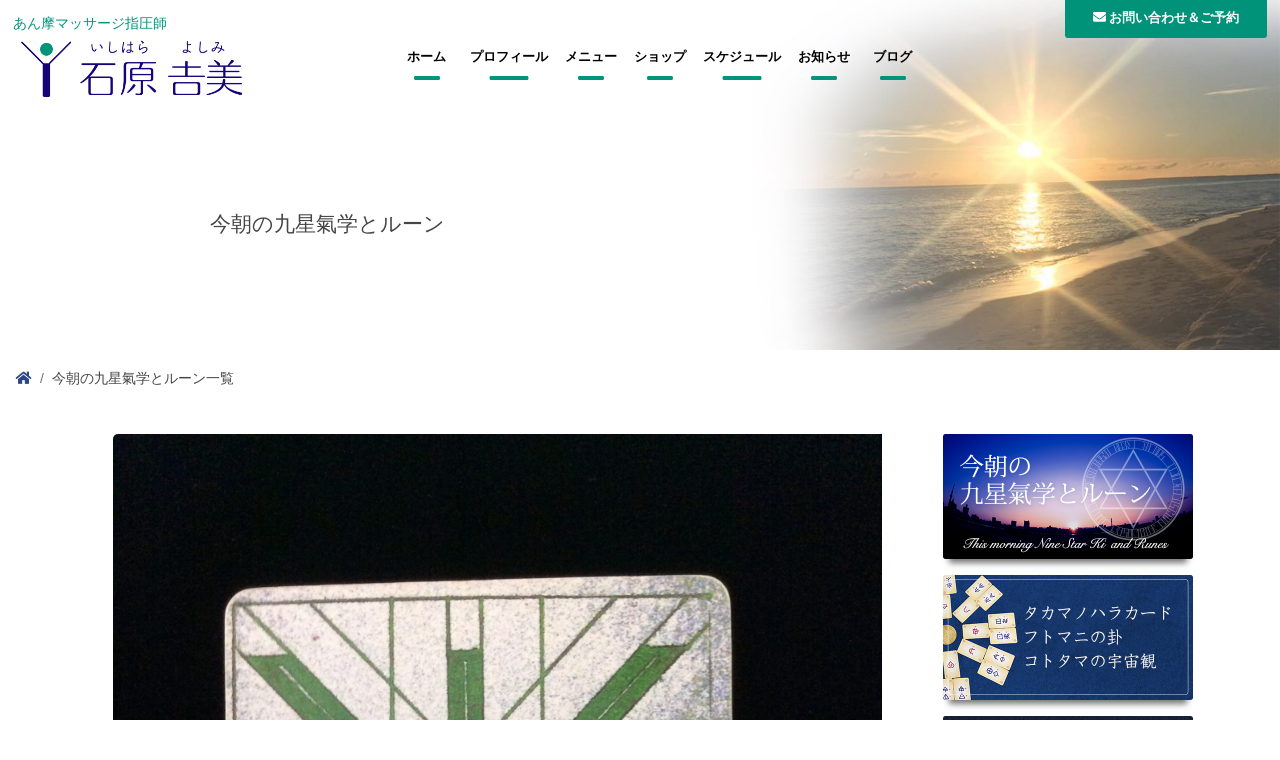

--- FILE ---
content_type: text/html; charset=UTF-8
request_url: https://ishi-yoshi.com/date/2020/10/?cat=11
body_size: 11419
content:
<!DOCTYPE html>
<html lang="ja">
<head>
<meta charset="UTF-8">
<meta name="viewport" content="width=device-width, initial-scale=1">
<meta name="keywords" content="石原吉美,あん摩マッサージ指圧師, 王の帰還,霊氣療法,九星氣学" />
<meta name="description" content="ママのお腹の中の赤ちゃんから健康に自信のある方、どこか痛みのある方、持病をお持ちの方、老若男女、年齢問わず施術させて頂きます。お客様の症状が最大の先生です。" />
<meta name="format-detection" content="telephone=no">

<title>今朝の九星氣学とルーン | あん摩マッサージ指圧師　石原吉美</title>
<meta name='robots' content='max-image-preview:large' />
<link rel='dns-prefetch' href='//static.addtoany.com' />
<link rel="alternate" type="application/rss+xml" title="あん摩マッサージ指圧師　石原吉美 &raquo; 今朝の九星氣学とルーン カテゴリーのフィード" href="https://ishi-yoshi.com/kigaku-rune/feed/" />
<script type="text/javascript">
/* <![CDATA[ */
window._wpemojiSettings = {"baseUrl":"https:\/\/s.w.org\/images\/core\/emoji\/15.0.3\/72x72\/","ext":".png","svgUrl":"https:\/\/s.w.org\/images\/core\/emoji\/15.0.3\/svg\/","svgExt":".svg","source":{"concatemoji":"https:\/\/ishi-yoshi.com\/wordpress\/wp-includes\/js\/wp-emoji-release.min.js?ver=6.5.7"}};
/*! This file is auto-generated */
!function(i,n){var o,s,e;function c(e){try{var t={supportTests:e,timestamp:(new Date).valueOf()};sessionStorage.setItem(o,JSON.stringify(t))}catch(e){}}function p(e,t,n){e.clearRect(0,0,e.canvas.width,e.canvas.height),e.fillText(t,0,0);var t=new Uint32Array(e.getImageData(0,0,e.canvas.width,e.canvas.height).data),r=(e.clearRect(0,0,e.canvas.width,e.canvas.height),e.fillText(n,0,0),new Uint32Array(e.getImageData(0,0,e.canvas.width,e.canvas.height).data));return t.every(function(e,t){return e===r[t]})}function u(e,t,n){switch(t){case"flag":return n(e,"\ud83c\udff3\ufe0f\u200d\u26a7\ufe0f","\ud83c\udff3\ufe0f\u200b\u26a7\ufe0f")?!1:!n(e,"\ud83c\uddfa\ud83c\uddf3","\ud83c\uddfa\u200b\ud83c\uddf3")&&!n(e,"\ud83c\udff4\udb40\udc67\udb40\udc62\udb40\udc65\udb40\udc6e\udb40\udc67\udb40\udc7f","\ud83c\udff4\u200b\udb40\udc67\u200b\udb40\udc62\u200b\udb40\udc65\u200b\udb40\udc6e\u200b\udb40\udc67\u200b\udb40\udc7f");case"emoji":return!n(e,"\ud83d\udc26\u200d\u2b1b","\ud83d\udc26\u200b\u2b1b")}return!1}function f(e,t,n){var r="undefined"!=typeof WorkerGlobalScope&&self instanceof WorkerGlobalScope?new OffscreenCanvas(300,150):i.createElement("canvas"),a=r.getContext("2d",{willReadFrequently:!0}),o=(a.textBaseline="top",a.font="600 32px Arial",{});return e.forEach(function(e){o[e]=t(a,e,n)}),o}function t(e){var t=i.createElement("script");t.src=e,t.defer=!0,i.head.appendChild(t)}"undefined"!=typeof Promise&&(o="wpEmojiSettingsSupports",s=["flag","emoji"],n.supports={everything:!0,everythingExceptFlag:!0},e=new Promise(function(e){i.addEventListener("DOMContentLoaded",e,{once:!0})}),new Promise(function(t){var n=function(){try{var e=JSON.parse(sessionStorage.getItem(o));if("object"==typeof e&&"number"==typeof e.timestamp&&(new Date).valueOf()<e.timestamp+604800&&"object"==typeof e.supportTests)return e.supportTests}catch(e){}return null}();if(!n){if("undefined"!=typeof Worker&&"undefined"!=typeof OffscreenCanvas&&"undefined"!=typeof URL&&URL.createObjectURL&&"undefined"!=typeof Blob)try{var e="postMessage("+f.toString()+"("+[JSON.stringify(s),u.toString(),p.toString()].join(",")+"));",r=new Blob([e],{type:"text/javascript"}),a=new Worker(URL.createObjectURL(r),{name:"wpTestEmojiSupports"});return void(a.onmessage=function(e){c(n=e.data),a.terminate(),t(n)})}catch(e){}c(n=f(s,u,p))}t(n)}).then(function(e){for(var t in e)n.supports[t]=e[t],n.supports.everything=n.supports.everything&&n.supports[t],"flag"!==t&&(n.supports.everythingExceptFlag=n.supports.everythingExceptFlag&&n.supports[t]);n.supports.everythingExceptFlag=n.supports.everythingExceptFlag&&!n.supports.flag,n.DOMReady=!1,n.readyCallback=function(){n.DOMReady=!0}}).then(function(){return e}).then(function(){var e;n.supports.everything||(n.readyCallback(),(e=n.source||{}).concatemoji?t(e.concatemoji):e.wpemoji&&e.twemoji&&(t(e.twemoji),t(e.wpemoji)))}))}((window,document),window._wpemojiSettings);
/* ]]> */
</script>
<style id='wp-emoji-styles-inline-css' type='text/css'>

	img.wp-smiley, img.emoji {
		display: inline !important;
		border: none !important;
		box-shadow: none !important;
		height: 1em !important;
		width: 1em !important;
		margin: 0 0.07em !important;
		vertical-align: -0.1em !important;
		background: none !important;
		padding: 0 !important;
	}
</style>
<link rel='stylesheet' id='wp-block-library-css' href='https://ishi-yoshi.com/wordpress/wp-includes/css/dist/block-library/style.min.css?ver=6.5.7' type='text/css' media='all' />
<style id='classic-theme-styles-inline-css' type='text/css'>
/*! This file is auto-generated */
.wp-block-button__link{color:#fff;background-color:#32373c;border-radius:9999px;box-shadow:none;text-decoration:none;padding:calc(.667em + 2px) calc(1.333em + 2px);font-size:1.125em}.wp-block-file__button{background:#32373c;color:#fff;text-decoration:none}
</style>
<style id='global-styles-inline-css' type='text/css'>
body{--wp--preset--color--black: #000000;--wp--preset--color--cyan-bluish-gray: #abb8c3;--wp--preset--color--white: #ffffff;--wp--preset--color--pale-pink: #f78da7;--wp--preset--color--vivid-red: #cf2e2e;--wp--preset--color--luminous-vivid-orange: #ff6900;--wp--preset--color--luminous-vivid-amber: #fcb900;--wp--preset--color--light-green-cyan: #7bdcb5;--wp--preset--color--vivid-green-cyan: #00d084;--wp--preset--color--pale-cyan-blue: #8ed1fc;--wp--preset--color--vivid-cyan-blue: #0693e3;--wp--preset--color--vivid-purple: #9b51e0;--wp--preset--gradient--vivid-cyan-blue-to-vivid-purple: linear-gradient(135deg,rgba(6,147,227,1) 0%,rgb(155,81,224) 100%);--wp--preset--gradient--light-green-cyan-to-vivid-green-cyan: linear-gradient(135deg,rgb(122,220,180) 0%,rgb(0,208,130) 100%);--wp--preset--gradient--luminous-vivid-amber-to-luminous-vivid-orange: linear-gradient(135deg,rgba(252,185,0,1) 0%,rgba(255,105,0,1) 100%);--wp--preset--gradient--luminous-vivid-orange-to-vivid-red: linear-gradient(135deg,rgba(255,105,0,1) 0%,rgb(207,46,46) 100%);--wp--preset--gradient--very-light-gray-to-cyan-bluish-gray: linear-gradient(135deg,rgb(238,238,238) 0%,rgb(169,184,195) 100%);--wp--preset--gradient--cool-to-warm-spectrum: linear-gradient(135deg,rgb(74,234,220) 0%,rgb(151,120,209) 20%,rgb(207,42,186) 40%,rgb(238,44,130) 60%,rgb(251,105,98) 80%,rgb(254,248,76) 100%);--wp--preset--gradient--blush-light-purple: linear-gradient(135deg,rgb(255,206,236) 0%,rgb(152,150,240) 100%);--wp--preset--gradient--blush-bordeaux: linear-gradient(135deg,rgb(254,205,165) 0%,rgb(254,45,45) 50%,rgb(107,0,62) 100%);--wp--preset--gradient--luminous-dusk: linear-gradient(135deg,rgb(255,203,112) 0%,rgb(199,81,192) 50%,rgb(65,88,208) 100%);--wp--preset--gradient--pale-ocean: linear-gradient(135deg,rgb(255,245,203) 0%,rgb(182,227,212) 50%,rgb(51,167,181) 100%);--wp--preset--gradient--electric-grass: linear-gradient(135deg,rgb(202,248,128) 0%,rgb(113,206,126) 100%);--wp--preset--gradient--midnight: linear-gradient(135deg,rgb(2,3,129) 0%,rgb(40,116,252) 100%);--wp--preset--font-size--small: 13px;--wp--preset--font-size--medium: 20px;--wp--preset--font-size--large: 36px;--wp--preset--font-size--x-large: 42px;--wp--preset--spacing--20: 0.44rem;--wp--preset--spacing--30: 0.67rem;--wp--preset--spacing--40: 1rem;--wp--preset--spacing--50: 1.5rem;--wp--preset--spacing--60: 2.25rem;--wp--preset--spacing--70: 3.38rem;--wp--preset--spacing--80: 5.06rem;--wp--preset--shadow--natural: 6px 6px 9px rgba(0, 0, 0, 0.2);--wp--preset--shadow--deep: 12px 12px 50px rgba(0, 0, 0, 0.4);--wp--preset--shadow--sharp: 6px 6px 0px rgba(0, 0, 0, 0.2);--wp--preset--shadow--outlined: 6px 6px 0px -3px rgba(255, 255, 255, 1), 6px 6px rgba(0, 0, 0, 1);--wp--preset--shadow--crisp: 6px 6px 0px rgba(0, 0, 0, 1);}:where(.is-layout-flex){gap: 0.5em;}:where(.is-layout-grid){gap: 0.5em;}body .is-layout-flex{display: flex;}body .is-layout-flex{flex-wrap: wrap;align-items: center;}body .is-layout-flex > *{margin: 0;}body .is-layout-grid{display: grid;}body .is-layout-grid > *{margin: 0;}:where(.wp-block-columns.is-layout-flex){gap: 2em;}:where(.wp-block-columns.is-layout-grid){gap: 2em;}:where(.wp-block-post-template.is-layout-flex){gap: 1.25em;}:where(.wp-block-post-template.is-layout-grid){gap: 1.25em;}.has-black-color{color: var(--wp--preset--color--black) !important;}.has-cyan-bluish-gray-color{color: var(--wp--preset--color--cyan-bluish-gray) !important;}.has-white-color{color: var(--wp--preset--color--white) !important;}.has-pale-pink-color{color: var(--wp--preset--color--pale-pink) !important;}.has-vivid-red-color{color: var(--wp--preset--color--vivid-red) !important;}.has-luminous-vivid-orange-color{color: var(--wp--preset--color--luminous-vivid-orange) !important;}.has-luminous-vivid-amber-color{color: var(--wp--preset--color--luminous-vivid-amber) !important;}.has-light-green-cyan-color{color: var(--wp--preset--color--light-green-cyan) !important;}.has-vivid-green-cyan-color{color: var(--wp--preset--color--vivid-green-cyan) !important;}.has-pale-cyan-blue-color{color: var(--wp--preset--color--pale-cyan-blue) !important;}.has-vivid-cyan-blue-color{color: var(--wp--preset--color--vivid-cyan-blue) !important;}.has-vivid-purple-color{color: var(--wp--preset--color--vivid-purple) !important;}.has-black-background-color{background-color: var(--wp--preset--color--black) !important;}.has-cyan-bluish-gray-background-color{background-color: var(--wp--preset--color--cyan-bluish-gray) !important;}.has-white-background-color{background-color: var(--wp--preset--color--white) !important;}.has-pale-pink-background-color{background-color: var(--wp--preset--color--pale-pink) !important;}.has-vivid-red-background-color{background-color: var(--wp--preset--color--vivid-red) !important;}.has-luminous-vivid-orange-background-color{background-color: var(--wp--preset--color--luminous-vivid-orange) !important;}.has-luminous-vivid-amber-background-color{background-color: var(--wp--preset--color--luminous-vivid-amber) !important;}.has-light-green-cyan-background-color{background-color: var(--wp--preset--color--light-green-cyan) !important;}.has-vivid-green-cyan-background-color{background-color: var(--wp--preset--color--vivid-green-cyan) !important;}.has-pale-cyan-blue-background-color{background-color: var(--wp--preset--color--pale-cyan-blue) !important;}.has-vivid-cyan-blue-background-color{background-color: var(--wp--preset--color--vivid-cyan-blue) !important;}.has-vivid-purple-background-color{background-color: var(--wp--preset--color--vivid-purple) !important;}.has-black-border-color{border-color: var(--wp--preset--color--black) !important;}.has-cyan-bluish-gray-border-color{border-color: var(--wp--preset--color--cyan-bluish-gray) !important;}.has-white-border-color{border-color: var(--wp--preset--color--white) !important;}.has-pale-pink-border-color{border-color: var(--wp--preset--color--pale-pink) !important;}.has-vivid-red-border-color{border-color: var(--wp--preset--color--vivid-red) !important;}.has-luminous-vivid-orange-border-color{border-color: var(--wp--preset--color--luminous-vivid-orange) !important;}.has-luminous-vivid-amber-border-color{border-color: var(--wp--preset--color--luminous-vivid-amber) !important;}.has-light-green-cyan-border-color{border-color: var(--wp--preset--color--light-green-cyan) !important;}.has-vivid-green-cyan-border-color{border-color: var(--wp--preset--color--vivid-green-cyan) !important;}.has-pale-cyan-blue-border-color{border-color: var(--wp--preset--color--pale-cyan-blue) !important;}.has-vivid-cyan-blue-border-color{border-color: var(--wp--preset--color--vivid-cyan-blue) !important;}.has-vivid-purple-border-color{border-color: var(--wp--preset--color--vivid-purple) !important;}.has-vivid-cyan-blue-to-vivid-purple-gradient-background{background: var(--wp--preset--gradient--vivid-cyan-blue-to-vivid-purple) !important;}.has-light-green-cyan-to-vivid-green-cyan-gradient-background{background: var(--wp--preset--gradient--light-green-cyan-to-vivid-green-cyan) !important;}.has-luminous-vivid-amber-to-luminous-vivid-orange-gradient-background{background: var(--wp--preset--gradient--luminous-vivid-amber-to-luminous-vivid-orange) !important;}.has-luminous-vivid-orange-to-vivid-red-gradient-background{background: var(--wp--preset--gradient--luminous-vivid-orange-to-vivid-red) !important;}.has-very-light-gray-to-cyan-bluish-gray-gradient-background{background: var(--wp--preset--gradient--very-light-gray-to-cyan-bluish-gray) !important;}.has-cool-to-warm-spectrum-gradient-background{background: var(--wp--preset--gradient--cool-to-warm-spectrum) !important;}.has-blush-light-purple-gradient-background{background: var(--wp--preset--gradient--blush-light-purple) !important;}.has-blush-bordeaux-gradient-background{background: var(--wp--preset--gradient--blush-bordeaux) !important;}.has-luminous-dusk-gradient-background{background: var(--wp--preset--gradient--luminous-dusk) !important;}.has-pale-ocean-gradient-background{background: var(--wp--preset--gradient--pale-ocean) !important;}.has-electric-grass-gradient-background{background: var(--wp--preset--gradient--electric-grass) !important;}.has-midnight-gradient-background{background: var(--wp--preset--gradient--midnight) !important;}.has-small-font-size{font-size: var(--wp--preset--font-size--small) !important;}.has-medium-font-size{font-size: var(--wp--preset--font-size--medium) !important;}.has-large-font-size{font-size: var(--wp--preset--font-size--large) !important;}.has-x-large-font-size{font-size: var(--wp--preset--font-size--x-large) !important;}
.wp-block-navigation a:where(:not(.wp-element-button)){color: inherit;}
:where(.wp-block-post-template.is-layout-flex){gap: 1.25em;}:where(.wp-block-post-template.is-layout-grid){gap: 1.25em;}
:where(.wp-block-columns.is-layout-flex){gap: 2em;}:where(.wp-block-columns.is-layout-grid){gap: 2em;}
.wp-block-pullquote{font-size: 1.5em;line-height: 1.6;}
</style>
<link rel='stylesheet' id='contact-form-7-css' href='https://ishi-yoshi.com/wordpress/wp-content/plugins/contact-form-7/includes/css/styles.css?ver=5.9.6' type='text/css' media='all' />
<link rel='stylesheet' id='wpsbc-style-css' href='https://ishi-yoshi.com/wordpress/wp-content/plugins/wp-simple-booking-calendar/assets/css/style-front-end.min.css?ver=2.0.10' type='text/css' media='all' />
<link rel='stylesheet' id='dashicons-css' href='https://ishi-yoshi.com/wordpress/wp-includes/css/dashicons.min.css?ver=6.5.7' type='text/css' media='all' />
<link rel='stylesheet' id='wp-pagenavi-css' href='https://ishi-yoshi.com/wordpress/wp-content/plugins/wp-pagenavi/pagenavi-css.css?ver=2.70' type='text/css' media='all' />
<link rel='stylesheet' id='fancybox-css' href='https://ishi-yoshi.com/wordpress/wp-content/plugins/easy-fancybox/fancybox/1.5.4/jquery.fancybox.min.css?ver=6.5.7' type='text/css' media='screen' />
<link rel='stylesheet' id='addtoany-css' href='https://ishi-yoshi.com/wordpress/wp-content/plugins/add-to-any/addtoany.min.css?ver=1.16' type='text/css' media='all' />
<link rel='stylesheet' id='cf7cf-style-css' href='https://ishi-yoshi.com/wordpress/wp-content/plugins/cf7-conditional-fields/style.css?ver=2.4.12' type='text/css' media='all' />
<script type="text/javascript" id="addtoany-core-js-before">
/* <![CDATA[ */
window.a2a_config=window.a2a_config||{};a2a_config.callbacks=[];a2a_config.overlays=[];a2a_config.templates={};a2a_localize = {
	Share: "共有",
	Save: "ブックマーク",
	Subscribe: "購読",
	Email: "メール",
	Bookmark: "ブックマーク",
	ShowAll: "すべて表示する",
	ShowLess: "小さく表示する",
	FindServices: "サービスを探す",
	FindAnyServiceToAddTo: "追加するサービスを今すぐ探す",
	PoweredBy: "Powered by",
	ShareViaEmail: "メールでシェアする",
	SubscribeViaEmail: "メールで購読する",
	BookmarkInYourBrowser: "ブラウザにブックマーク",
	BookmarkInstructions: "このページをブックマークするには、 Ctrl+D または \u2318+D を押下。",
	AddToYourFavorites: "お気に入りに追加",
	SendFromWebOrProgram: "任意のメールアドレスまたはメールプログラムから送信",
	EmailProgram: "メールプログラム",
	More: "詳細&#8230;",
	ThanksForSharing: "共有ありがとうございます !",
	ThanksForFollowing: "フォローありがとうございます !"
};
/* ]]> */
</script>
<script type="text/javascript" async src="https://static.addtoany.com/menu/page.js" id="addtoany-core-js"></script>
<script type="text/javascript" src="https://ishi-yoshi.com/wordpress/wp-includes/js/jquery/jquery.min.js?ver=3.7.1" id="jquery-core-js"></script>
<script type="text/javascript" src="https://ishi-yoshi.com/wordpress/wp-includes/js/jquery/jquery-migrate.min.js?ver=3.4.1" id="jquery-migrate-js"></script>
<script type="text/javascript" async src="https://ishi-yoshi.com/wordpress/wp-content/plugins/add-to-any/addtoany.min.js?ver=1.1" id="addtoany-jquery-js"></script>
<link rel="https://api.w.org/" href="https://ishi-yoshi.com/wp-json/" /><link rel="alternate" type="application/json" href="https://ishi-yoshi.com/wp-json/wp/v2/categories/11" /><link rel="EditURI" type="application/rsd+xml" title="RSD" href="https://ishi-yoshi.com/wordpress/xmlrpc.php?rsd" />
<meta name="generator" content="WordPress 6.5.7" />

<!-- jQuery (necessary for Bootstrap's JavaScript plugins) -->
<script src="https://ajax.googleapis.com/ajax/libs/jquery/3.2.1/jquery.min.js"></script>
<script src="https://cdnjs.cloudflare.com/ajax/libs/popper.js/1.14.3/umd/popper.min.js" crossorigin="anonymous"></script>
<script src="https://stackpath.bootstrapcdn.com/bootstrap/4.1.1/js/bootstrap.min.js" crossorigin="anonymous"></script>
<link href="https://ishi-yoshi.com/wordpress/wp-content/themes/iy2018/css/bootstrap.min-4.1.1.css" rel="stylesheet" type="text/css">
<link rel="stylesheet" href="https://cdnjs.cloudflare.com/ajax/libs/animate.css/3.5.1/animate.min.css" />
<script src="https://ishi-yoshi.com/wordpress/wp-content/themes/iy2018/js/jquery.inview.js"></script>
<link href="https://use.fontawesome.com/releases/v5.0.6/css/all.css" rel="stylesheet">
<link href="https://ishi-yoshi.com/wordpress/wp-content/themes/iy2018/style.css" rel="stylesheet" type="text/css">
<link href="https://ishi-yoshi.com/wordpress/wp-content/themes/iy2018/css/style.css" rel="stylesheet">
<link href="https://ishi-yoshi.com/wordpress/wp-content/themes/iy2018/css/style_page.css" rel="stylesheet">

<!-- OGP -->
<meta property="og:type" content="article">
<meta property="og:description" content="あん摩マッサージ指圧師　石原吉美　ブログ記事をご紹介しています">
<meta property="og:title" content="カテゴリー: <span>今朝の九星氣学とルーン</span>">
<meta property="og:url" content="https://ishi-yoshi.com/date/2020/10/?cat=11">
<meta property="og:image" content="https://ishi-yoshi.com/wordpress/wp-content/themes/iy2018/img/index/img_02.jpg">
<meta property="og:site_name" content="あん摩マッサージ指圧師　石原吉美">
<meta property="og:locale" content="ja_JP" />
<!--<meta property="fb:admins" content="ADMIN_ID">-->
<!--<meta property="fb:app_id" content="APP_ID">-->
<!-- /OGP -->

</head>

<body>
<header id="header">


<div id="top-head">
<div class="inner">
<div id="mobile-head">
<h1 class="logo">あん摩マッサージ指圧師<br>
<a href="https://ishi-yoshi.com/"><img src="https://ishi-yoshi.com/wordpress/wp-content/themes/iy2018/img/common/logo.png" alt="あん摩マッサージ指圧師 石原吉美"/></a></h1>
<div id="sub-nav">
<div class="ibt translateY"><a href="https://ishi-yoshi.com/contact/"><i class="fas fa-envelope"> <span>お問い合わせ＆ご予約</span></i></a></div>
</div>
<div id="nav-toggle">
<div> <span></span> <span></span> <span></span> </div>
</div>
</div>
<nav id="global-nav" role="navigation">
<div id="gnav-container">
<ul id="gnav-ul" class="clearfix">
<li><a href="https://ishi-yoshi.com/" class="nvm">ホーム</a></li>
<li><a href="https://ishi-yoshi.com/#profile" class="nvm">プロフィール</a></li>
<li><a href="https://ishi-yoshi.com/#menu" class="nvm">メニュー</a></li>
<li><a href="https://ishi-yoshi.com/shop/" class="nvm">ショップ</a></li>
<li><a href="https://ishi-yoshi.com/#schedule" class="nvm">スケジュール</a></li>
<li><a href="https://ishi-yoshi.com/#information" class="nvm">お知らせ</a></li>
<li><a href="https://ishi-yoshi.com/blog/" class="nvm">ブログ</a></li>
<li class="sm"><a href="https://ishi-yoshi.com/contact/" class="nvm">お問い合わせ＆ご予約</a></li>
</ul>
</div>
</nav>

</div>
<!--top_head end--> 
</div>
<!--header end--> 
</header>


<article id="news">
<div id="ttle_bg">
<h2 class="content_ttle">今朝の九星氣学とルーン</h2>
</div>
<section class="pankuzu">
<nav aria-label="パンくずリスト">
<ol class="breadcrumb mb-1">
<li class="breadcrumb-item"><a href="https://ishi-yoshi.com/"><i class="fa fa-home"></i></a></li>
<li class="breadcrumb-item">今朝の九星氣学とルーン一覧</li>
</ol>
</nav>
<!--pankuzu end--> 
</section>

<section class="container">
<div class="row">
<div class="col-md-9 col-md-push-3" id="main">

<div class="entry_body inviewfadeInUp">
<div class="entry_imge"><img src="https://ishi-yoshi.com/wordpress/wp-content/uploads/2020/04/2A9DB75B-AA52-4312-A164-460F29FCC600-scaled.jpeg" alt="2020年10月31日土曜日" />
<div class="entry_days">2020年<br>
10月<span>31</span>日</div>
</div>
<div class="entry_meta">

<h1><a href="https://ishi-yoshi.com/kigaku-rune/2987/">2020年10月31日土曜日</a></h1>
【中宮】五黄土星：ありのままに【暗剣殺】なし【日破】八白土星：いつものやっちゃいな！は今日は破れてますのでご注意を<div class="button--moema offset-7 col-4"><a href="https://ishi-yoshi.com/kigaku-rune/2987/">More</a></div>
<div class="addtoany_shortcode"><div class="a2a_kit a2a_kit_size_24 addtoany_list" data-a2a-url="https://ishi-yoshi.com/kigaku-rune/2987/" data-a2a-title="2020年10月31日土曜日"><a class="a2a_button_facebook" href="https://www.addtoany.com/add_to/facebook?linkurl=https%3A%2F%2Fishi-yoshi.com%2Fkigaku-rune%2F2987%2F&amp;linkname=2020%E5%B9%B410%E6%9C%8831%E6%97%A5%E5%9C%9F%E6%9B%9C%E6%97%A5" title="Facebook" rel="nofollow noopener" target="_blank"></a><a class="a2a_button_twitter" href="https://www.addtoany.com/add_to/twitter?linkurl=https%3A%2F%2Fishi-yoshi.com%2Fkigaku-rune%2F2987%2F&amp;linkname=2020%E5%B9%B410%E6%9C%8831%E6%97%A5%E5%9C%9F%E6%9B%9C%E6%97%A5" title="Twitter" rel="nofollow noopener" target="_blank"></a><a class="a2a_button_google_gmail" href="https://www.addtoany.com/add_to/google_gmail?linkurl=https%3A%2F%2Fishi-yoshi.com%2Fkigaku-rune%2F2987%2F&amp;linkname=2020%E5%B9%B410%E6%9C%8831%E6%97%A5%E5%9C%9F%E6%9B%9C%E6%97%A5" title="Gmail" rel="nofollow noopener" target="_blank"></a><a class="a2a_button_hatena" href="https://www.addtoany.com/add_to/hatena?linkurl=https%3A%2F%2Fishi-yoshi.com%2Fkigaku-rune%2F2987%2F&amp;linkname=2020%E5%B9%B410%E6%9C%8831%E6%97%A5%E5%9C%9F%E6%9B%9C%E6%97%A5" title="Hatena" rel="nofollow noopener" target="_blank"></a><a class="a2a_button_line" href="https://www.addtoany.com/add_to/line?linkurl=https%3A%2F%2Fishi-yoshi.com%2Fkigaku-rune%2F2987%2F&amp;linkname=2020%E5%B9%B410%E6%9C%8831%E6%97%A5%E5%9C%9F%E6%9B%9C%E6%97%A5" title="Line" rel="nofollow noopener" target="_blank"></a><a class="a2a_dd addtoany_share_save addtoany_share" href="https://www.addtoany.com/share"></a></div></div></div>
</div>
<div class="entry_body inviewfadeInUp">
<div class="entry_imge"><img src="https://ishi-yoshi.com/wordpress/wp-content/uploads/2020/04/E21BFC70-6786-43FA-8BC7-C09B0AB2014D-scaled.jpeg" alt="2020年10月30日金曜日" />
<div class="entry_days">2020年<br>
10月<span>30</span>日</div>
</div>
<div class="entry_meta">

<h1><a href="https://ishi-yoshi.com/kigaku-rune/2978/">2020年10月30日金曜日</a></h1>
【中宮】六白金星：八方塞がり、ジッとしてられない1日【暗剣殺】七赤金星：身の回りが騒がしい【日破】二黒土星：アイディアが続々湧いて来るが漏れ出てしまうかも<div class="button--moema offset-7 col-4"><a href="https://ishi-yoshi.com/kigaku-rune/2978/">More</a></div>
<div class="addtoany_shortcode"><div class="a2a_kit a2a_kit_size_24 addtoany_list" data-a2a-url="https://ishi-yoshi.com/kigaku-rune/2978/" data-a2a-title="2020年10月30日金曜日"><a class="a2a_button_facebook" href="https://www.addtoany.com/add_to/facebook?linkurl=https%3A%2F%2Fishi-yoshi.com%2Fkigaku-rune%2F2978%2F&amp;linkname=2020%E5%B9%B410%E6%9C%8830%E6%97%A5%E9%87%91%E6%9B%9C%E6%97%A5" title="Facebook" rel="nofollow noopener" target="_blank"></a><a class="a2a_button_twitter" href="https://www.addtoany.com/add_to/twitter?linkurl=https%3A%2F%2Fishi-yoshi.com%2Fkigaku-rune%2F2978%2F&amp;linkname=2020%E5%B9%B410%E6%9C%8830%E6%97%A5%E9%87%91%E6%9B%9C%E6%97%A5" title="Twitter" rel="nofollow noopener" target="_blank"></a><a class="a2a_button_google_gmail" href="https://www.addtoany.com/add_to/google_gmail?linkurl=https%3A%2F%2Fishi-yoshi.com%2Fkigaku-rune%2F2978%2F&amp;linkname=2020%E5%B9%B410%E6%9C%8830%E6%97%A5%E9%87%91%E6%9B%9C%E6%97%A5" title="Gmail" rel="nofollow noopener" target="_blank"></a><a class="a2a_button_hatena" href="https://www.addtoany.com/add_to/hatena?linkurl=https%3A%2F%2Fishi-yoshi.com%2Fkigaku-rune%2F2978%2F&amp;linkname=2020%E5%B9%B410%E6%9C%8830%E6%97%A5%E9%87%91%E6%9B%9C%E6%97%A5" title="Hatena" rel="nofollow noopener" target="_blank"></a><a class="a2a_button_line" href="https://www.addtoany.com/add_to/line?linkurl=https%3A%2F%2Fishi-yoshi.com%2Fkigaku-rune%2F2978%2F&amp;linkname=2020%E5%B9%B410%E6%9C%8830%E6%97%A5%E9%87%91%E6%9B%9C%E6%97%A5" title="Line" rel="nofollow noopener" target="_blank"></a><a class="a2a_dd addtoany_share_save addtoany_share" href="https://www.addtoany.com/share"></a></div></div></div>
</div>
<div class="entry_body inviewfadeInUp">
<div class="entry_imge"><img src="https://ishi-yoshi.com/wordpress/wp-content/uploads/2020/04/7FE8A28E-857A-44DF-A700-DB48C55713FA-scaled.jpeg" alt="2020年10月29日木曜日" />
<div class="entry_days">2020年<br>
10月<span>29</span>日</div>
</div>
<div class="entry_meta">

<h1><a href="https://ishi-yoshi.com/kigaku-rune/2975/">2020年10月29日木曜日</a></h1>
【中宮】七赤金星:八方塞がり、趣味な1日【暗剣殺】九紫火星:くたびれ損でも文句言わない【日破】八白土星:忙し過ぎて忘れもの注意<div class="button--moema offset-7 col-4"><a href="https://ishi-yoshi.com/kigaku-rune/2975/">More</a></div>
<div class="addtoany_shortcode"><div class="a2a_kit a2a_kit_size_24 addtoany_list" data-a2a-url="https://ishi-yoshi.com/kigaku-rune/2975/" data-a2a-title="2020年10月29日木曜日"><a class="a2a_button_facebook" href="https://www.addtoany.com/add_to/facebook?linkurl=https%3A%2F%2Fishi-yoshi.com%2Fkigaku-rune%2F2975%2F&amp;linkname=2020%E5%B9%B410%E6%9C%8829%E6%97%A5%E6%9C%A8%E6%9B%9C%E6%97%A5" title="Facebook" rel="nofollow noopener" target="_blank"></a><a class="a2a_button_twitter" href="https://www.addtoany.com/add_to/twitter?linkurl=https%3A%2F%2Fishi-yoshi.com%2Fkigaku-rune%2F2975%2F&amp;linkname=2020%E5%B9%B410%E6%9C%8829%E6%97%A5%E6%9C%A8%E6%9B%9C%E6%97%A5" title="Twitter" rel="nofollow noopener" target="_blank"></a><a class="a2a_button_google_gmail" href="https://www.addtoany.com/add_to/google_gmail?linkurl=https%3A%2F%2Fishi-yoshi.com%2Fkigaku-rune%2F2975%2F&amp;linkname=2020%E5%B9%B410%E6%9C%8829%E6%97%A5%E6%9C%A8%E6%9B%9C%E6%97%A5" title="Gmail" rel="nofollow noopener" target="_blank"></a><a class="a2a_button_hatena" href="https://www.addtoany.com/add_to/hatena?linkurl=https%3A%2F%2Fishi-yoshi.com%2Fkigaku-rune%2F2975%2F&amp;linkname=2020%E5%B9%B410%E6%9C%8829%E6%97%A5%E6%9C%A8%E6%9B%9C%E6%97%A5" title="Hatena" rel="nofollow noopener" target="_blank"></a><a class="a2a_button_line" href="https://www.addtoany.com/add_to/line?linkurl=https%3A%2F%2Fishi-yoshi.com%2Fkigaku-rune%2F2975%2F&amp;linkname=2020%E5%B9%B410%E6%9C%8829%E6%97%A5%E6%9C%A8%E6%9B%9C%E6%97%A5" title="Line" rel="nofollow noopener" target="_blank"></a><a class="a2a_dd addtoany_share_save addtoany_share" href="https://www.addtoany.com/share"></a></div></div></div>
</div>
<div class="entry_body inviewfadeInUp">
<div class="entry_imge"><img src="https://ishi-yoshi.com/wordpress/wp-content/uploads/2020/04/59AD3DE1-48E6-4C37-9412-3DEC8E54731D-scaled.jpeg" alt="2020年10月28日水曜日" />
<div class="entry_days">2020年<br>
10月<span>28</span>日</div>
</div>
<div class="entry_meta">

<h1><a href="https://ishi-yoshi.com/kigaku-rune/2969/">2020年10月28日水曜日</a></h1>
【中宮】八白土星：八方塞がり、チャンスの1日【暗剣殺】二黒土星：本日宝くじは買いません【日破】九紫火星：苦労の氣の日、神仏にお祈りを<div class="button--moema offset-7 col-4"><a href="https://ishi-yoshi.com/kigaku-rune/2969/">More</a></div>
<div class="addtoany_shortcode"><div class="a2a_kit a2a_kit_size_24 addtoany_list" data-a2a-url="https://ishi-yoshi.com/kigaku-rune/2969/" data-a2a-title="2020年10月28日水曜日"><a class="a2a_button_facebook" href="https://www.addtoany.com/add_to/facebook?linkurl=https%3A%2F%2Fishi-yoshi.com%2Fkigaku-rune%2F2969%2F&amp;linkname=2020%E5%B9%B410%E6%9C%8828%E6%97%A5%E6%B0%B4%E6%9B%9C%E6%97%A5" title="Facebook" rel="nofollow noopener" target="_blank"></a><a class="a2a_button_twitter" href="https://www.addtoany.com/add_to/twitter?linkurl=https%3A%2F%2Fishi-yoshi.com%2Fkigaku-rune%2F2969%2F&amp;linkname=2020%E5%B9%B410%E6%9C%8828%E6%97%A5%E6%B0%B4%E6%9B%9C%E6%97%A5" title="Twitter" rel="nofollow noopener" target="_blank"></a><a class="a2a_button_google_gmail" href="https://www.addtoany.com/add_to/google_gmail?linkurl=https%3A%2F%2Fishi-yoshi.com%2Fkigaku-rune%2F2969%2F&amp;linkname=2020%E5%B9%B410%E6%9C%8828%E6%97%A5%E6%B0%B4%E6%9B%9C%E6%97%A5" title="Gmail" rel="nofollow noopener" target="_blank"></a><a class="a2a_button_hatena" href="https://www.addtoany.com/add_to/hatena?linkurl=https%3A%2F%2Fishi-yoshi.com%2Fkigaku-rune%2F2969%2F&amp;linkname=2020%E5%B9%B410%E6%9C%8828%E6%97%A5%E6%B0%B4%E6%9B%9C%E6%97%A5" title="Hatena" rel="nofollow noopener" target="_blank"></a><a class="a2a_button_line" href="https://www.addtoany.com/add_to/line?linkurl=https%3A%2F%2Fishi-yoshi.com%2Fkigaku-rune%2F2969%2F&amp;linkname=2020%E5%B9%B410%E6%9C%8828%E6%97%A5%E6%B0%B4%E6%9B%9C%E6%97%A5" title="Line" rel="nofollow noopener" target="_blank"></a><a class="a2a_dd addtoany_share_save addtoany_share" href="https://www.addtoany.com/share"></a></div></div></div>
</div>
<div class="entry_body inviewfadeInUp">
<div class="entry_imge"><img src="https://ishi-yoshi.com/wordpress/wp-content/uploads/2020/04/5975588E-2E8C-4B1D-B51E-27E274E2AF95-scaled.jpeg" alt="2020年10月27日火曜日" />
<div class="entry_days">2020年<br>
10月<span>27</span>日</div>
</div>
<div class="entry_meta">

<h1><a href="https://ishi-yoshi.com/kigaku-rune/2963/">2020年10月27日火曜日</a></h1>
【中宮】九紫火星：八方塞がり、断捨離の運氣【暗剣殺】四緑木星：悪目立ち、悪意の視線に氣をつけて【日破】二黒土星：お財布に穴があいたような散財注意<div class="button--moema offset-7 col-4"><a href="https://ishi-yoshi.com/kigaku-rune/2963/">More</a></div>
<div class="addtoany_shortcode"><div class="a2a_kit a2a_kit_size_24 addtoany_list" data-a2a-url="https://ishi-yoshi.com/kigaku-rune/2963/" data-a2a-title="2020年10月27日火曜日"><a class="a2a_button_facebook" href="https://www.addtoany.com/add_to/facebook?linkurl=https%3A%2F%2Fishi-yoshi.com%2Fkigaku-rune%2F2963%2F&amp;linkname=2020%E5%B9%B410%E6%9C%8827%E6%97%A5%E7%81%AB%E6%9B%9C%E6%97%A5" title="Facebook" rel="nofollow noopener" target="_blank"></a><a class="a2a_button_twitter" href="https://www.addtoany.com/add_to/twitter?linkurl=https%3A%2F%2Fishi-yoshi.com%2Fkigaku-rune%2F2963%2F&amp;linkname=2020%E5%B9%B410%E6%9C%8827%E6%97%A5%E7%81%AB%E6%9B%9C%E6%97%A5" title="Twitter" rel="nofollow noopener" target="_blank"></a><a class="a2a_button_google_gmail" href="https://www.addtoany.com/add_to/google_gmail?linkurl=https%3A%2F%2Fishi-yoshi.com%2Fkigaku-rune%2F2963%2F&amp;linkname=2020%E5%B9%B410%E6%9C%8827%E6%97%A5%E7%81%AB%E6%9B%9C%E6%97%A5" title="Gmail" rel="nofollow noopener" target="_blank"></a><a class="a2a_button_hatena" href="https://www.addtoany.com/add_to/hatena?linkurl=https%3A%2F%2Fishi-yoshi.com%2Fkigaku-rune%2F2963%2F&amp;linkname=2020%E5%B9%B410%E6%9C%8827%E6%97%A5%E7%81%AB%E6%9B%9C%E6%97%A5" title="Hatena" rel="nofollow noopener" target="_blank"></a><a class="a2a_button_line" href="https://www.addtoany.com/add_to/line?linkurl=https%3A%2F%2Fishi-yoshi.com%2Fkigaku-rune%2F2963%2F&amp;linkname=2020%E5%B9%B410%E6%9C%8827%E6%97%A5%E7%81%AB%E6%9B%9C%E6%97%A5" title="Line" rel="nofollow noopener" target="_blank"></a><a class="a2a_dd addtoany_share_save addtoany_share" href="https://www.addtoany.com/share"></a></div></div></div>
</div>

<nav aria-label="ページ送り標準">
<ul class="pagination justify-content-center">
<li class='page-item disabled'><a class='page-link'>1</a></li><li class='page-item'><a class='page-link' class="page larger" title="ページ 2" href="https://ishi-yoshi.com/date/2020/10/page/2/?cat=11">2</a></li><li class='page-item'><a class='page-link' class="page larger" title="ページ 3" href="https://ishi-yoshi.com/date/2020/10/page/3/?cat=11">3</a></li><li class='page-item disabled'><a class='page-link'>...</a></li><li class='page-item'><a class='page-link' class="nextpostslink" rel="next" aria-label="次のページ" href="https://ishi-yoshi.com/date/2020/10/page/2/?cat=11">次へ</a></li>
</ul></nav>
<!--main end--> 
</div>


<div class="col-md-3 col-md-pull-9" id="side">

<div id="tm_bana_s">
<p><a href="https://ishi-yoshi.com/kigaku-rune/"><img src="https://ishi-yoshi.com/wordpress/wp-content/themes/iy2018/img/common/bana_thism_side.jpg" alt="今朝の九星氣学とルーン"/></a></p>
<p><a href="https://ishi-yoshi.com/takamanohara/"><img src="https://ishi-yoshi.com/wordpress/wp-content/themes/iy2018/img/common/bana_tafuko_s.jpg" alt="タカマノハラカード"/></a></p>
<p><a href="https://ishi-yoshi.com/somon/"><img src="https://ishi-yoshi.com/wordpress/wp-content/themes/iy2018/img/common/bana_somon_s.jpg" alt="素問"/></a></p>
</div>

<p class="sidettle">最近の投稿</p>
<ul>

<li><i class="fa fa-angle-double-right" aria-hidden="true"><a href="https://ishi-yoshi.com/kigaku-rune/15687/">2026年1月17日土曜日</a></i></li>
<li><i class="fa fa-angle-double-right" aria-hidden="true"><a href="https://ishi-yoshi.com/kigaku-rune/15683/">2026年1月16日金曜日</a></i></li>
<li><i class="fa fa-angle-double-right" aria-hidden="true"><a href="https://ishi-yoshi.com/kigaku-rune/15679/">2026年1月15日木曜日</a></i></li>
<li><i class="fa fa-angle-double-right" aria-hidden="true"><a href="https://ishi-yoshi.com/kigaku-rune/15666/">2026年1月14日水曜日</a></i></li>
<li><i class="fa fa-angle-double-right" aria-hidden="true"><a href="https://ishi-yoshi.com/kigaku-rune/15661/">2026年1月13日火曜日</a></i></li>
<li><i class="fa fa-angle-double-right" aria-hidden="true"><a href="https://ishi-yoshi.com/kigaku-rune/15656/">2026年1月12日月曜日 成人の日</a></i></li>
<li><i class="fa fa-angle-double-right" aria-hidden="true"><a href="https://ishi-yoshi.com/kigaku-rune/15651/">2026年1月11日日曜日</a></i></li>
<li><i class="fa fa-angle-double-right" aria-hidden="true"><a href="https://ishi-yoshi.com/kigaku-rune/15646/">2026年1月10日土曜日</a></i></li>
<li><i class="fa fa-angle-double-right" aria-hidden="true"><a href="https://ishi-yoshi.com/kigaku-rune/15641/">2026年1月9日金曜日</a></i></li>
<li><i class="fa fa-angle-double-right" aria-hidden="true"><a href="https://ishi-yoshi.com/kigaku-rune/15637/">2026年1月8日木曜日</a></i></li>
</ul>

<p class="sidettle">アーカイブ</p>

<ul>
<li><i class="fa fa-angle-double-right" aria-hidden="true"><a href="https://ishi-yoshi.com/date/2026/1/?cat=11">2026年1月<!-- [17] --></a></i></li>
<li><i class="fa fa-angle-double-right" aria-hidden="true"><a href="https://ishi-yoshi.com/date/2025/12/?cat=11">2025年12月<!-- [31] --></a></i></li>
<li><i class="fa fa-angle-double-right" aria-hidden="true"><a href="https://ishi-yoshi.com/date/2025/11/?cat=11">2025年11月<!-- [29] --></a></i></li>
<li><i class="fa fa-angle-double-right" aria-hidden="true"><a href="https://ishi-yoshi.com/date/2025/10/?cat=11">2025年10月<!-- [30] --></a></i></li>
<li><i class="fa fa-angle-double-right" aria-hidden="true"><a href="https://ishi-yoshi.com/date/2025/9/?cat=11">2025年9月<!-- [30] --></a></i></li>
<li><i class="fa fa-angle-double-right" aria-hidden="true"><a href="https://ishi-yoshi.com/date/2025/8/?cat=11">2025年8月<!-- [25] --></a></i></li>
<li><i class="fa fa-angle-double-right" aria-hidden="true"><a href="https://ishi-yoshi.com/date/2025/7/?cat=11">2025年7月<!-- [31] --></a></i></li>
<li><i class="fa fa-angle-double-right" aria-hidden="true"><a href="https://ishi-yoshi.com/date/2025/6/?cat=11">2025年6月<!-- [30] --></a></i></li>
<li><i class="fa fa-angle-double-right" aria-hidden="true"><a href="https://ishi-yoshi.com/date/2025/5/?cat=11">2025年5月<!-- [31] --></a></i></li>
<li><i class="fa fa-angle-double-right" aria-hidden="true"><a href="https://ishi-yoshi.com/date/2025/4/?cat=11">2025年4月<!-- [30] --></a></i></li>
<li><i class="fa fa-angle-double-right" aria-hidden="true"><a href="https://ishi-yoshi.com/date/2025/3/?cat=11">2025年3月<!-- [31] --></a></i></li>
<li><i class="fa fa-angle-double-right" aria-hidden="true"><a href="https://ishi-yoshi.com/date/2025/2/?cat=11">2025年2月<!-- [28] --></a></i></li>
<li><i class="fa fa-angle-double-right" aria-hidden="true"><a href="https://ishi-yoshi.com/date/2025/1/?cat=11">2025年1月<!-- [31] --></a></i></li>
<li><i class="fa fa-angle-double-right" aria-hidden="true"><a href="https://ishi-yoshi.com/date/2024/12/?cat=11">2024年12月<!-- [31] --></a></i></li>
<li><i class="fa fa-angle-double-right" aria-hidden="true"><a href="https://ishi-yoshi.com/date/2024/11/?cat=11">2024年11月<!-- [30] --></a></i></li>
<li><i class="fa fa-angle-double-right" aria-hidden="true"><a href="https://ishi-yoshi.com/date/2024/10/?cat=11">2024年10月<!-- [31] --></a></i></li>
<li><i class="fa fa-angle-double-right" aria-hidden="true"><a href="https://ishi-yoshi.com/date/2024/9/?cat=11">2024年9月<!-- [30] --></a></i></li>
<li><i class="fa fa-angle-double-right" aria-hidden="true"><a href="https://ishi-yoshi.com/date/2024/8/?cat=11">2024年8月<!-- [30] --></a></i></li>
<li><i class="fa fa-angle-double-right" aria-hidden="true"><a href="https://ishi-yoshi.com/date/2024/7/?cat=11">2024年7月<!-- [31] --></a></i></li>
<li><i class="fa fa-angle-double-right" aria-hidden="true"><a href="https://ishi-yoshi.com/date/2024/6/?cat=11">2024年6月<!-- [30] --></a></i></li>
<li><i class="fa fa-angle-double-right" aria-hidden="true"><a href="https://ishi-yoshi.com/date/2024/5/?cat=11">2024年5月<!-- [31] --></a></i></li>
<li><i class="fa fa-angle-double-right" aria-hidden="true"><a href="https://ishi-yoshi.com/date/2024/4/?cat=11">2024年4月<!-- [30] --></a></i></li>
<li><i class="fa fa-angle-double-right" aria-hidden="true"><a href="https://ishi-yoshi.com/date/2024/3/?cat=11">2024年3月<!-- [31] --></a></i></li>
<li><i class="fa fa-angle-double-right" aria-hidden="true"><a href="https://ishi-yoshi.com/date/2024/2/?cat=11">2024年2月<!-- [28] --></a></i></li>
<li><i class="fa fa-angle-double-right" aria-hidden="true"><a href="https://ishi-yoshi.com/date/2024/1/?cat=11">2024年1月<!-- [31] --></a></i></li>
<li><i class="fa fa-angle-double-right" aria-hidden="true"><a href="https://ishi-yoshi.com/date/2023/12/?cat=11">2023年12月<!-- [30] --></a></i></li>
<li><i class="fa fa-angle-double-right" aria-hidden="true"><a href="https://ishi-yoshi.com/date/2023/11/?cat=11">2023年11月<!-- [29] --></a></i></li>
<li><i class="fa fa-angle-double-right" aria-hidden="true"><a href="https://ishi-yoshi.com/date/2023/10/?cat=11">2023年10月<!-- [10] --></a></i></li>
<li><i class="fa fa-angle-double-right" aria-hidden="true"><a href="https://ishi-yoshi.com/date/2023/9/?cat=11">2023年9月<!-- [23] --></a></i></li>
<li><i class="fa fa-angle-double-right" aria-hidden="true"><a href="https://ishi-yoshi.com/date/2023/8/?cat=11">2023年8月<!-- [31] --></a></i></li>
<li><i class="fa fa-angle-double-right" aria-hidden="true"><a href="https://ishi-yoshi.com/date/2023/7/?cat=11">2023年7月<!-- [31] --></a></i></li>
<li><i class="fa fa-angle-double-right" aria-hidden="true"><a href="https://ishi-yoshi.com/date/2023/6/?cat=11">2023年6月<!-- [30] --></a></i></li>
<li><i class="fa fa-angle-double-right" aria-hidden="true"><a href="https://ishi-yoshi.com/date/2023/5/?cat=11">2023年5月<!-- [31] --></a></i></li>
<li><i class="fa fa-angle-double-right" aria-hidden="true"><a href="https://ishi-yoshi.com/date/2023/4/?cat=11">2023年4月<!-- [18] --></a></i></li>
<li><i class="fa fa-angle-double-right" aria-hidden="true"><a href="https://ishi-yoshi.com/date/2023/3/?cat=11">2023年3月<!-- [31] --></a></i></li>
<li><i class="fa fa-angle-double-right" aria-hidden="true"><a href="https://ishi-yoshi.com/date/2023/2/?cat=11">2023年2月<!-- [28] --></a></i></li>
<li><i class="fa fa-angle-double-right" aria-hidden="true"><a href="https://ishi-yoshi.com/date/2023/1/?cat=11">2023年1月<!-- [31] --></a></i></li>
<li><i class="fa fa-angle-double-right" aria-hidden="true"><a href="https://ishi-yoshi.com/date/2022/12/?cat=11">2022年12月<!-- [31] --></a></i></li>
<li><i class="fa fa-angle-double-right" aria-hidden="true"><a href="https://ishi-yoshi.com/date/2022/11/?cat=11">2022年11月<!-- [30] --></a></i></li>
<li><i class="fa fa-angle-double-right" aria-hidden="true"><a href="https://ishi-yoshi.com/date/2022/10/?cat=11">2022年10月<!-- [31] --></a></i></li>
<li><i class="fa fa-angle-double-right" aria-hidden="true"><a href="https://ishi-yoshi.com/date/2022/9/?cat=11">2022年9月<!-- [30] --></a></i></li>
<li><i class="fa fa-angle-double-right" aria-hidden="true"><a href="https://ishi-yoshi.com/date/2022/8/?cat=11">2022年8月<!-- [31] --></a></i></li>
<li><i class="fa fa-angle-double-right" aria-hidden="true"><a href="https://ishi-yoshi.com/date/2022/7/?cat=11">2022年7月<!-- [31] --></a></i></li>
<li><i class="fa fa-angle-double-right" aria-hidden="true"><a href="https://ishi-yoshi.com/date/2022/6/?cat=11">2022年6月<!-- [30] --></a></i></li>
<li><i class="fa fa-angle-double-right" aria-hidden="true"><a href="https://ishi-yoshi.com/date/2022/5/?cat=11">2022年5月<!-- [31] --></a></i></li>
<li><i class="fa fa-angle-double-right" aria-hidden="true"><a href="https://ishi-yoshi.com/date/2022/4/?cat=11">2022年4月<!-- [30] --></a></i></li>
<li><i class="fa fa-angle-double-right" aria-hidden="true"><a href="https://ishi-yoshi.com/date/2022/3/?cat=11">2022年3月<!-- [31] --></a></i></li>
<li><i class="fa fa-angle-double-right" aria-hidden="true"><a href="https://ishi-yoshi.com/date/2022/2/?cat=11">2022年2月<!-- [28] --></a></i></li>
<li><i class="fa fa-angle-double-right" aria-hidden="true"><a href="https://ishi-yoshi.com/date/2022/1/?cat=11">2022年1月<!-- [30] --></a></i></li>
<li><i class="fa fa-angle-double-right" aria-hidden="true"><a href="https://ishi-yoshi.com/date/2021/12/?cat=11">2021年12月<!-- [28] --></a></i></li>
<li><i class="fa fa-angle-double-right" aria-hidden="true"><a href="https://ishi-yoshi.com/date/2021/11/?cat=11">2021年11月<!-- [30] --></a></i></li>
<li><i class="fa fa-angle-double-right" aria-hidden="true"><a href="https://ishi-yoshi.com/date/2021/10/?cat=11">2021年10月<!-- [31] --></a></i></li>
<li><i class="fa fa-angle-double-right" aria-hidden="true"><a href="https://ishi-yoshi.com/date/2021/9/?cat=11">2021年9月<!-- [30] --></a></i></li>
<li><i class="fa fa-angle-double-right" aria-hidden="true"><a href="https://ishi-yoshi.com/date/2021/8/?cat=11">2021年8月<!-- [31] --></a></i></li>
<li><i class="fa fa-angle-double-right" aria-hidden="true"><a href="https://ishi-yoshi.com/date/2021/7/?cat=11">2021年7月<!-- [31] --></a></i></li>
<li><i class="fa fa-angle-double-right" aria-hidden="true"><a href="https://ishi-yoshi.com/date/2021/6/?cat=11">2021年6月<!-- [30] --></a></i></li>
<li><i class="fa fa-angle-double-right" aria-hidden="true"><a href="https://ishi-yoshi.com/date/2021/5/?cat=11">2021年5月<!-- [31] --></a></i></li>
<li><i class="fa fa-angle-double-right" aria-hidden="true"><a href="https://ishi-yoshi.com/date/2021/4/?cat=11">2021年4月<!-- [30] --></a></i></li>
<li><i class="fa fa-angle-double-right" aria-hidden="true"><a href="https://ishi-yoshi.com/date/2021/3/?cat=11">2021年3月<!-- [31] --></a></i></li>
<li><i class="fa fa-angle-double-right" aria-hidden="true"><a href="https://ishi-yoshi.com/date/2021/2/?cat=11">2021年2月<!-- [28] --></a></i></li>
<li><i class="fa fa-angle-double-right" aria-hidden="true"><a href="https://ishi-yoshi.com/date/2021/1/?cat=11">2021年1月<!-- [31] --></a></i></li>
<li><i class="fa fa-angle-double-right" aria-hidden="true"><a href="https://ishi-yoshi.com/date/2020/12/?cat=11">2020年12月<!-- [31] --></a></i></li>
<li><i class="fa fa-angle-double-right" aria-hidden="true"><a href="https://ishi-yoshi.com/date/2020/11/?cat=11">2020年11月<!-- [30] --></a></i></li>
<li><i class="fa fa-angle-double-right" aria-hidden="true"><a href="https://ishi-yoshi.com/date/2020/10/?cat=11">2020年10月<!-- [31] --></a></i></li>
<li><i class="fa fa-angle-double-right" aria-hidden="true"><a href="https://ishi-yoshi.com/date/2020/9/?cat=11">2020年9月<!-- [30] --></a></i></li>
<li><i class="fa fa-angle-double-right" aria-hidden="true"><a href="https://ishi-yoshi.com/date/2020/8/?cat=11">2020年8月<!-- [31] --></a></i></li>
<li><i class="fa fa-angle-double-right" aria-hidden="true"><a href="https://ishi-yoshi.com/date/2020/7/?cat=11">2020年7月<!-- [30] --></a></i></li>
<li><i class="fa fa-angle-double-right" aria-hidden="true"><a href="https://ishi-yoshi.com/date/2020/6/?cat=11">2020年6月<!-- [30] --></a></i></li>
<li><i class="fa fa-angle-double-right" aria-hidden="true"><a href="https://ishi-yoshi.com/date/2020/5/?cat=11">2020年5月<!-- [32] --></a></i></li>
<li><i class="fa fa-angle-double-right" aria-hidden="true"><a href="https://ishi-yoshi.com/date/2020/4/?cat=11">2020年4月<!-- [30] --></a></i></li>
<li><i class="fa fa-angle-double-right" aria-hidden="true"><a href="https://ishi-yoshi.com/date/2020/3/?cat=11">2020年3月<!-- [31] --></a></i></li>
<li><i class="fa fa-angle-double-right" aria-hidden="true"><a href="https://ishi-yoshi.com/date/2020/2/?cat=11">2020年2月<!-- [27] --></a></i></li>
<li><i class="fa fa-angle-double-right" aria-hidden="true"><a href="https://ishi-yoshi.com/date/2020/1/?cat=11">2020年1月<!-- [31] --></a></i></li>
<li><i class="fa fa-angle-double-right" aria-hidden="true"><a href="https://ishi-yoshi.com/date/2019/12/?cat=11">2019年12月<!-- [31] --></a></i></li>
<li><i class="fa fa-angle-double-right" aria-hidden="true"><a href="https://ishi-yoshi.com/date/2019/11/?cat=11">2019年11月<!-- [27] --></a></i></li>
<li><i class="fa fa-angle-double-right" aria-hidden="true"><a href="https://ishi-yoshi.com/date/2019/10/?cat=11">2019年10月<!-- [25] --></a></i></li>
<li><i class="fa fa-angle-double-right" aria-hidden="true"><a href="https://ishi-yoshi.com/date/2019/9/?cat=11">2019年9月<!-- [17] --></a></i></li>
</ul>

<p class="sidettle">カテゴリー</p>
<ul>
	<li class="cat-item cat-item-1"><a href="https://ishi-yoshi.com/information/">お知らせ</a>
<ul class='children'>
	<li class="cat-item cat-item-20"><a href="https://ishi-yoshi.com/information/item-information/">商品のご紹介</a>
</li>
</ul>
</li>
	<li class="cat-item cat-item-11 current-cat"><a aria-current="page" href="https://ishi-yoshi.com/kigaku-rune/">今朝の九星氣学とルーン</a>
</li>
	<li class="cat-item cat-item-23"><a href="https://ishi-yoshi.com/somon/">素問</a>
</li>
	<li class="cat-item cat-item-22"><a href="https://ishi-yoshi.com/takamanohara/">タカマノハラカード</a>
</li>
	<li class="cat-item cat-item-16"><a href="https://ishi-yoshi.com/blog/">ブログ</a>
<ul class='children'>
	<li class="cat-item cat-item-10"><a href="https://ishi-yoshi.com/blog/column/">つれづれ</a>
</li>
	<li class="cat-item cat-item-9"><a href="https://ishi-yoshi.com/blog/shoujin/">精進</a>
</li>
	<li class="cat-item cat-item-12"><a href="https://ishi-yoshi.com/blog/%e6%9c%ac/">本</a>
</li>
</ul>
</li>
	<li class="cat-item cat-item-2"><a href="https://ishi-yoshi.com/massage/">マッサージ</a>
<ul class='children'>
	<li class="cat-item cat-item-17"><a href="https://ishi-yoshi.com/massage/massage-experience/">マッサージ体験談</a>
</li>
</ul>
</li>
	<li class="cat-item cat-item-3"><a href="https://ishi-yoshi.com/session/">セッション</a>
<ul class='children'>
	<li class="cat-item cat-item-6"><a href="https://ishi-yoshi.com/session/king/">王の帰還</a>
</li>
	<li class="cat-item cat-item-7"><a href="https://ishi-yoshi.com/session/work/">還元ワーク</a>
</li>
	<li class="cat-item cat-item-18"><a href="https://ishi-yoshi.com/session/session-experience/">セッション体験談</a>
</li>
</ul>
</li>
	<li class="cat-item cat-item-4"><a href="https://ishi-yoshi.com/course/">講座</a>
<ul class='children'>
	<li class="cat-item cat-item-8"><a href="https://ishi-yoshi.com/course/kigaku/">九星氣学</a>
</li>
	<li class="cat-item cat-item-5"><a href="https://ishi-yoshi.com/course/reiki/">霊氣</a>
</li>
	<li class="cat-item cat-item-19"><a href="https://ishi-yoshi.com/course/course-experience/">講座体験談</a>
</li>
</ul>
</li>
</ul>
<!--side end-->
</div>

<!--.row end--> 
</div>
<!--container end--> 
</section>
<!--article end--> 
</article>

<footer class="clear" id="footer">
<div id="pagetop"><a href="#header"><img src="https://ishi-yoshi.com/wordpress/wp-content/themes/iy2018/img/common/pagetop.png" width="100" height="100" alt="Pagetop"/></a> </div>
<div id="footer_cont">
<div id="f_logo">
<h1>あん摩マッサージ指圧師<br>
<img src="https://ishi-yoshi.com/wordpress/wp-content/themes/iy2018/img/common/logo.png" alt="石原吉美"/></h1>
</div>
</div>
<div id="copy">Copyright (C) Yoshimi Ishihara. All Rights Reserved.</div>
<!--footer end--> 
</footer>

<script type="text/javascript" src="https://ishi-yoshi.com/wordpress/wp-content/plugins/contact-form-7/includes/swv/js/index.js?ver=5.9.6" id="swv-js"></script>
<script type="text/javascript" id="contact-form-7-js-extra">
/* <![CDATA[ */
var wpcf7 = {"api":{"root":"https:\/\/ishi-yoshi.com\/wp-json\/","namespace":"contact-form-7\/v1"}};
/* ]]> */
</script>
<script type="text/javascript" src="https://ishi-yoshi.com/wordpress/wp-content/plugins/contact-form-7/includes/js/index.js?ver=5.9.6" id="contact-form-7-js"></script>
<script type="text/javascript" src="https://ishi-yoshi.com/wordpress/wp-includes/js/jquery/ui/core.min.js?ver=1.13.2" id="jquery-ui-core-js"></script>
<script type="text/javascript" src="https://ishi-yoshi.com/wordpress/wp-includes/js/jquery/ui/datepicker.min.js?ver=1.13.2" id="jquery-ui-datepicker-js"></script>
<script type="text/javascript" id="jquery-ui-datepicker-js-after">
/* <![CDATA[ */
jQuery(function(jQuery){jQuery.datepicker.setDefaults({"closeText":"\u9589\u3058\u308b","currentText":"\u4eca\u65e5","monthNames":["1\u6708","2\u6708","3\u6708","4\u6708","5\u6708","6\u6708","7\u6708","8\u6708","9\u6708","10\u6708","11\u6708","12\u6708"],"monthNamesShort":["1\u6708","2\u6708","3\u6708","4\u6708","5\u6708","6\u6708","7\u6708","8\u6708","9\u6708","10\u6708","11\u6708","12\u6708"],"nextText":"\u6b21","prevText":"\u524d","dayNames":["\u65e5\u66dc\u65e5","\u6708\u66dc\u65e5","\u706b\u66dc\u65e5","\u6c34\u66dc\u65e5","\u6728\u66dc\u65e5","\u91d1\u66dc\u65e5","\u571f\u66dc\u65e5"],"dayNamesShort":["\u65e5","\u6708","\u706b","\u6c34","\u6728","\u91d1","\u571f"],"dayNamesMin":["\u65e5","\u6708","\u706b","\u6c34","\u6728","\u91d1","\u571f"],"dateFormat":"yy\u5e74mm\u6708d\u65e5","firstDay":1,"isRTL":false});});
/* ]]> */
</script>
<script type="text/javascript" id="wpsbc-script-js-extra">
/* <![CDATA[ */
var wpsbc = {"ajax_url":"https:\/\/ishi-yoshi.com\/wordpress\/wp-admin\/admin-ajax.php"};
/* ]]> */
</script>
<script type="text/javascript" src="https://ishi-yoshi.com/wordpress/wp-content/plugins/wp-simple-booking-calendar/assets/js/script-front-end.min.js?ver=2.0.10" id="wpsbc-script-js"></script>
<script type="text/javascript" src="https://ishi-yoshi.com/wordpress/wp-content/plugins/easy-fancybox/fancybox/1.5.4/jquery.fancybox.min.js?ver=6.5.7" id="jquery-fancybox-js"></script>
<script type="text/javascript" id="jquery-fancybox-js-after">
/* <![CDATA[ */
var fb_timeout, fb_opts={'autoScale':true,'showCloseButton':true,'margin':20,'pixelRatio':'false','centerOnScroll':true,'enableEscapeButton':true,'speedIn':500,'speedOut':500,'overlayShow':true,'hideOnOverlayClick':true,'minVpHeight':320,'disableCoreLightbox':'true' };
if(typeof easy_fancybox_handler==='undefined'){
var easy_fancybox_handler=function(){
jQuery([".nolightbox","a.wp-block-file__button","a.pin-it-button","a[href*='pinterest.com\/pin\/create']","a[href*='facebook.com\/share']","a[href*='twitter.com\/share']"].join(',')).addClass('nofancybox');
jQuery('a.fancybox-close').on('click',function(e){e.preventDefault();jQuery.fancybox.close()});
/* IMG */
						var unlinkedImageBlocks=jQuery(".wp-block-image > img:not(.nofancybox)");
						unlinkedImageBlocks.wrap(function() {
							var href = jQuery( this ).attr( "src" );
							return "<a href='" + href + "'></a>";
						});
var fb_IMG_select=jQuery('a[href*=".jpg" i]:not(.nofancybox,li.nofancybox>a),area[href*=".jpg" i]:not(.nofancybox),a[href*=".jpeg" i]:not(.nofancybox,li.nofancybox>a),area[href*=".jpeg" i]:not(.nofancybox),a[href*=".png" i]:not(.nofancybox,li.nofancybox>a),area[href*=".png" i]:not(.nofancybox),a[href*=".webp" i]:not(.nofancybox,li.nofancybox>a),area[href*=".webp" i]:not(.nofancybox)');
fb_IMG_select.addClass('fancybox image');
var fb_IMG_sections=jQuery('.gallery,.wp-block-gallery,.tiled-gallery,.wp-block-jetpack-tiled-gallery');
fb_IMG_sections.each(function(){jQuery(this).find(fb_IMG_select).attr('rel','gallery-'+fb_IMG_sections.index(this));});
jQuery('a.fancybox,area.fancybox,.fancybox>a').each(function(){jQuery(this).fancybox(jQuery.extend(true,{},fb_opts,{'transition':'elastic','transitionIn':'elastic','easingIn':'easeOutBack','transitionOut':'elastic','easingOut':'easeInBack','opacity':true,'hideOnContentClick':true,'titleShow':true,'titlePosition':'over','titleFromAlt':true,'showNavArrows':true,'enableKeyboardNav':true,'cyclic':false,'mouseWheel':'true'}))});
/* iFrame */
jQuery('a.fancybox-iframe,area.fancybox-iframe,.fancybox-iframe>a').each(function(){jQuery(this).fancybox(jQuery.extend(true,{},fb_opts,{'type':'iframe','width':'70%','height':'90%','titleShow':false,'titlePosition':'float','titleFromAlt':true,'allowfullscreen':false}))});
};};
var easy_fancybox_auto=function(){setTimeout(function(){jQuery('a#fancybox-auto,#fancybox-auto>a').first().trigger('click')},1000);};
jQuery(easy_fancybox_handler);jQuery(document).on('post-load',easy_fancybox_handler);
jQuery(easy_fancybox_auto);
/* ]]> */
</script>
<script type="text/javascript" src="https://ishi-yoshi.com/wordpress/wp-content/plugins/easy-fancybox/vendor/jquery.easing.min.js?ver=1.4.1" id="jquery-easing-js"></script>
<script type="text/javascript" src="https://ishi-yoshi.com/wordpress/wp-content/plugins/easy-fancybox/vendor/jquery.mousewheel.min.js?ver=3.1.13" id="jquery-mousewheel-js"></script>
<script type="text/javascript" id="wpcf7cf-scripts-js-extra">
/* <![CDATA[ */
var wpcf7cf_global_settings = {"ajaxurl":"https:\/\/ishi-yoshi.com\/wordpress\/wp-admin\/admin-ajax.php"};
/* ]]> */
</script>
<script type="text/javascript" src="https://ishi-yoshi.com/wordpress/wp-content/plugins/cf7-conditional-fields/js/scripts.js?ver=2.4.12" id="wpcf7cf-scripts-js"></script>
<script type="text/javascript" src="https://www.google.com/recaptcha/api.js?render=6LejI_4pAAAAAFY_AOjZnynZ4q6u2zNxxwgZD_4u&amp;ver=3.0" id="google-recaptcha-js"></script>
<script type="text/javascript" src="https://ishi-yoshi.com/wordpress/wp-includes/js/dist/vendor/wp-polyfill-inert.min.js?ver=3.1.2" id="wp-polyfill-inert-js"></script>
<script type="text/javascript" src="https://ishi-yoshi.com/wordpress/wp-includes/js/dist/vendor/regenerator-runtime.min.js?ver=0.14.0" id="regenerator-runtime-js"></script>
<script type="text/javascript" src="https://ishi-yoshi.com/wordpress/wp-includes/js/dist/vendor/wp-polyfill.min.js?ver=3.15.0" id="wp-polyfill-js"></script>
<script type="text/javascript" id="wpcf7-recaptcha-js-extra">
/* <![CDATA[ */
var wpcf7_recaptcha = {"sitekey":"6LejI_4pAAAAAFY_AOjZnynZ4q6u2zNxxwgZD_4u","actions":{"homepage":"homepage","contactform":"contactform"}};
/* ]]> */
</script>
<script type="text/javascript" src="https://ishi-yoshi.com/wordpress/wp-content/plugins/contact-form-7/modules/recaptcha/index.js?ver=5.9.6" id="wpcf7-recaptcha-js"></script>
<script src="https://ishi-yoshi.com/wordpress/wp-content/themes/iy2018/js/default.js"></script>

</body>
</html>


--- FILE ---
content_type: text/html; charset=utf-8
request_url: https://www.google.com/recaptcha/api2/anchor?ar=1&k=6LejI_4pAAAAAFY_AOjZnynZ4q6u2zNxxwgZD_4u&co=aHR0cHM6Ly9pc2hpLXlvc2hpLmNvbTo0NDM.&hl=en&v=PoyoqOPhxBO7pBk68S4YbpHZ&size=invisible&anchor-ms=120000&execute-ms=30000&cb=z70cu8igpt98
body_size: 48822
content:
<!DOCTYPE HTML><html dir="ltr" lang="en"><head><meta http-equiv="Content-Type" content="text/html; charset=UTF-8">
<meta http-equiv="X-UA-Compatible" content="IE=edge">
<title>reCAPTCHA</title>
<style type="text/css">
/* cyrillic-ext */
@font-face {
  font-family: 'Roboto';
  font-style: normal;
  font-weight: 400;
  font-stretch: 100%;
  src: url(//fonts.gstatic.com/s/roboto/v48/KFO7CnqEu92Fr1ME7kSn66aGLdTylUAMa3GUBHMdazTgWw.woff2) format('woff2');
  unicode-range: U+0460-052F, U+1C80-1C8A, U+20B4, U+2DE0-2DFF, U+A640-A69F, U+FE2E-FE2F;
}
/* cyrillic */
@font-face {
  font-family: 'Roboto';
  font-style: normal;
  font-weight: 400;
  font-stretch: 100%;
  src: url(//fonts.gstatic.com/s/roboto/v48/KFO7CnqEu92Fr1ME7kSn66aGLdTylUAMa3iUBHMdazTgWw.woff2) format('woff2');
  unicode-range: U+0301, U+0400-045F, U+0490-0491, U+04B0-04B1, U+2116;
}
/* greek-ext */
@font-face {
  font-family: 'Roboto';
  font-style: normal;
  font-weight: 400;
  font-stretch: 100%;
  src: url(//fonts.gstatic.com/s/roboto/v48/KFO7CnqEu92Fr1ME7kSn66aGLdTylUAMa3CUBHMdazTgWw.woff2) format('woff2');
  unicode-range: U+1F00-1FFF;
}
/* greek */
@font-face {
  font-family: 'Roboto';
  font-style: normal;
  font-weight: 400;
  font-stretch: 100%;
  src: url(//fonts.gstatic.com/s/roboto/v48/KFO7CnqEu92Fr1ME7kSn66aGLdTylUAMa3-UBHMdazTgWw.woff2) format('woff2');
  unicode-range: U+0370-0377, U+037A-037F, U+0384-038A, U+038C, U+038E-03A1, U+03A3-03FF;
}
/* math */
@font-face {
  font-family: 'Roboto';
  font-style: normal;
  font-weight: 400;
  font-stretch: 100%;
  src: url(//fonts.gstatic.com/s/roboto/v48/KFO7CnqEu92Fr1ME7kSn66aGLdTylUAMawCUBHMdazTgWw.woff2) format('woff2');
  unicode-range: U+0302-0303, U+0305, U+0307-0308, U+0310, U+0312, U+0315, U+031A, U+0326-0327, U+032C, U+032F-0330, U+0332-0333, U+0338, U+033A, U+0346, U+034D, U+0391-03A1, U+03A3-03A9, U+03B1-03C9, U+03D1, U+03D5-03D6, U+03F0-03F1, U+03F4-03F5, U+2016-2017, U+2034-2038, U+203C, U+2040, U+2043, U+2047, U+2050, U+2057, U+205F, U+2070-2071, U+2074-208E, U+2090-209C, U+20D0-20DC, U+20E1, U+20E5-20EF, U+2100-2112, U+2114-2115, U+2117-2121, U+2123-214F, U+2190, U+2192, U+2194-21AE, U+21B0-21E5, U+21F1-21F2, U+21F4-2211, U+2213-2214, U+2216-22FF, U+2308-230B, U+2310, U+2319, U+231C-2321, U+2336-237A, U+237C, U+2395, U+239B-23B7, U+23D0, U+23DC-23E1, U+2474-2475, U+25AF, U+25B3, U+25B7, U+25BD, U+25C1, U+25CA, U+25CC, U+25FB, U+266D-266F, U+27C0-27FF, U+2900-2AFF, U+2B0E-2B11, U+2B30-2B4C, U+2BFE, U+3030, U+FF5B, U+FF5D, U+1D400-1D7FF, U+1EE00-1EEFF;
}
/* symbols */
@font-face {
  font-family: 'Roboto';
  font-style: normal;
  font-weight: 400;
  font-stretch: 100%;
  src: url(//fonts.gstatic.com/s/roboto/v48/KFO7CnqEu92Fr1ME7kSn66aGLdTylUAMaxKUBHMdazTgWw.woff2) format('woff2');
  unicode-range: U+0001-000C, U+000E-001F, U+007F-009F, U+20DD-20E0, U+20E2-20E4, U+2150-218F, U+2190, U+2192, U+2194-2199, U+21AF, U+21E6-21F0, U+21F3, U+2218-2219, U+2299, U+22C4-22C6, U+2300-243F, U+2440-244A, U+2460-24FF, U+25A0-27BF, U+2800-28FF, U+2921-2922, U+2981, U+29BF, U+29EB, U+2B00-2BFF, U+4DC0-4DFF, U+FFF9-FFFB, U+10140-1018E, U+10190-1019C, U+101A0, U+101D0-101FD, U+102E0-102FB, U+10E60-10E7E, U+1D2C0-1D2D3, U+1D2E0-1D37F, U+1F000-1F0FF, U+1F100-1F1AD, U+1F1E6-1F1FF, U+1F30D-1F30F, U+1F315, U+1F31C, U+1F31E, U+1F320-1F32C, U+1F336, U+1F378, U+1F37D, U+1F382, U+1F393-1F39F, U+1F3A7-1F3A8, U+1F3AC-1F3AF, U+1F3C2, U+1F3C4-1F3C6, U+1F3CA-1F3CE, U+1F3D4-1F3E0, U+1F3ED, U+1F3F1-1F3F3, U+1F3F5-1F3F7, U+1F408, U+1F415, U+1F41F, U+1F426, U+1F43F, U+1F441-1F442, U+1F444, U+1F446-1F449, U+1F44C-1F44E, U+1F453, U+1F46A, U+1F47D, U+1F4A3, U+1F4B0, U+1F4B3, U+1F4B9, U+1F4BB, U+1F4BF, U+1F4C8-1F4CB, U+1F4D6, U+1F4DA, U+1F4DF, U+1F4E3-1F4E6, U+1F4EA-1F4ED, U+1F4F7, U+1F4F9-1F4FB, U+1F4FD-1F4FE, U+1F503, U+1F507-1F50B, U+1F50D, U+1F512-1F513, U+1F53E-1F54A, U+1F54F-1F5FA, U+1F610, U+1F650-1F67F, U+1F687, U+1F68D, U+1F691, U+1F694, U+1F698, U+1F6AD, U+1F6B2, U+1F6B9-1F6BA, U+1F6BC, U+1F6C6-1F6CF, U+1F6D3-1F6D7, U+1F6E0-1F6EA, U+1F6F0-1F6F3, U+1F6F7-1F6FC, U+1F700-1F7FF, U+1F800-1F80B, U+1F810-1F847, U+1F850-1F859, U+1F860-1F887, U+1F890-1F8AD, U+1F8B0-1F8BB, U+1F8C0-1F8C1, U+1F900-1F90B, U+1F93B, U+1F946, U+1F984, U+1F996, U+1F9E9, U+1FA00-1FA6F, U+1FA70-1FA7C, U+1FA80-1FA89, U+1FA8F-1FAC6, U+1FACE-1FADC, U+1FADF-1FAE9, U+1FAF0-1FAF8, U+1FB00-1FBFF;
}
/* vietnamese */
@font-face {
  font-family: 'Roboto';
  font-style: normal;
  font-weight: 400;
  font-stretch: 100%;
  src: url(//fonts.gstatic.com/s/roboto/v48/KFO7CnqEu92Fr1ME7kSn66aGLdTylUAMa3OUBHMdazTgWw.woff2) format('woff2');
  unicode-range: U+0102-0103, U+0110-0111, U+0128-0129, U+0168-0169, U+01A0-01A1, U+01AF-01B0, U+0300-0301, U+0303-0304, U+0308-0309, U+0323, U+0329, U+1EA0-1EF9, U+20AB;
}
/* latin-ext */
@font-face {
  font-family: 'Roboto';
  font-style: normal;
  font-weight: 400;
  font-stretch: 100%;
  src: url(//fonts.gstatic.com/s/roboto/v48/KFO7CnqEu92Fr1ME7kSn66aGLdTylUAMa3KUBHMdazTgWw.woff2) format('woff2');
  unicode-range: U+0100-02BA, U+02BD-02C5, U+02C7-02CC, U+02CE-02D7, U+02DD-02FF, U+0304, U+0308, U+0329, U+1D00-1DBF, U+1E00-1E9F, U+1EF2-1EFF, U+2020, U+20A0-20AB, U+20AD-20C0, U+2113, U+2C60-2C7F, U+A720-A7FF;
}
/* latin */
@font-face {
  font-family: 'Roboto';
  font-style: normal;
  font-weight: 400;
  font-stretch: 100%;
  src: url(//fonts.gstatic.com/s/roboto/v48/KFO7CnqEu92Fr1ME7kSn66aGLdTylUAMa3yUBHMdazQ.woff2) format('woff2');
  unicode-range: U+0000-00FF, U+0131, U+0152-0153, U+02BB-02BC, U+02C6, U+02DA, U+02DC, U+0304, U+0308, U+0329, U+2000-206F, U+20AC, U+2122, U+2191, U+2193, U+2212, U+2215, U+FEFF, U+FFFD;
}
/* cyrillic-ext */
@font-face {
  font-family: 'Roboto';
  font-style: normal;
  font-weight: 500;
  font-stretch: 100%;
  src: url(//fonts.gstatic.com/s/roboto/v48/KFO7CnqEu92Fr1ME7kSn66aGLdTylUAMa3GUBHMdazTgWw.woff2) format('woff2');
  unicode-range: U+0460-052F, U+1C80-1C8A, U+20B4, U+2DE0-2DFF, U+A640-A69F, U+FE2E-FE2F;
}
/* cyrillic */
@font-face {
  font-family: 'Roboto';
  font-style: normal;
  font-weight: 500;
  font-stretch: 100%;
  src: url(//fonts.gstatic.com/s/roboto/v48/KFO7CnqEu92Fr1ME7kSn66aGLdTylUAMa3iUBHMdazTgWw.woff2) format('woff2');
  unicode-range: U+0301, U+0400-045F, U+0490-0491, U+04B0-04B1, U+2116;
}
/* greek-ext */
@font-face {
  font-family: 'Roboto';
  font-style: normal;
  font-weight: 500;
  font-stretch: 100%;
  src: url(//fonts.gstatic.com/s/roboto/v48/KFO7CnqEu92Fr1ME7kSn66aGLdTylUAMa3CUBHMdazTgWw.woff2) format('woff2');
  unicode-range: U+1F00-1FFF;
}
/* greek */
@font-face {
  font-family: 'Roboto';
  font-style: normal;
  font-weight: 500;
  font-stretch: 100%;
  src: url(//fonts.gstatic.com/s/roboto/v48/KFO7CnqEu92Fr1ME7kSn66aGLdTylUAMa3-UBHMdazTgWw.woff2) format('woff2');
  unicode-range: U+0370-0377, U+037A-037F, U+0384-038A, U+038C, U+038E-03A1, U+03A3-03FF;
}
/* math */
@font-face {
  font-family: 'Roboto';
  font-style: normal;
  font-weight: 500;
  font-stretch: 100%;
  src: url(//fonts.gstatic.com/s/roboto/v48/KFO7CnqEu92Fr1ME7kSn66aGLdTylUAMawCUBHMdazTgWw.woff2) format('woff2');
  unicode-range: U+0302-0303, U+0305, U+0307-0308, U+0310, U+0312, U+0315, U+031A, U+0326-0327, U+032C, U+032F-0330, U+0332-0333, U+0338, U+033A, U+0346, U+034D, U+0391-03A1, U+03A3-03A9, U+03B1-03C9, U+03D1, U+03D5-03D6, U+03F0-03F1, U+03F4-03F5, U+2016-2017, U+2034-2038, U+203C, U+2040, U+2043, U+2047, U+2050, U+2057, U+205F, U+2070-2071, U+2074-208E, U+2090-209C, U+20D0-20DC, U+20E1, U+20E5-20EF, U+2100-2112, U+2114-2115, U+2117-2121, U+2123-214F, U+2190, U+2192, U+2194-21AE, U+21B0-21E5, U+21F1-21F2, U+21F4-2211, U+2213-2214, U+2216-22FF, U+2308-230B, U+2310, U+2319, U+231C-2321, U+2336-237A, U+237C, U+2395, U+239B-23B7, U+23D0, U+23DC-23E1, U+2474-2475, U+25AF, U+25B3, U+25B7, U+25BD, U+25C1, U+25CA, U+25CC, U+25FB, U+266D-266F, U+27C0-27FF, U+2900-2AFF, U+2B0E-2B11, U+2B30-2B4C, U+2BFE, U+3030, U+FF5B, U+FF5D, U+1D400-1D7FF, U+1EE00-1EEFF;
}
/* symbols */
@font-face {
  font-family: 'Roboto';
  font-style: normal;
  font-weight: 500;
  font-stretch: 100%;
  src: url(//fonts.gstatic.com/s/roboto/v48/KFO7CnqEu92Fr1ME7kSn66aGLdTylUAMaxKUBHMdazTgWw.woff2) format('woff2');
  unicode-range: U+0001-000C, U+000E-001F, U+007F-009F, U+20DD-20E0, U+20E2-20E4, U+2150-218F, U+2190, U+2192, U+2194-2199, U+21AF, U+21E6-21F0, U+21F3, U+2218-2219, U+2299, U+22C4-22C6, U+2300-243F, U+2440-244A, U+2460-24FF, U+25A0-27BF, U+2800-28FF, U+2921-2922, U+2981, U+29BF, U+29EB, U+2B00-2BFF, U+4DC0-4DFF, U+FFF9-FFFB, U+10140-1018E, U+10190-1019C, U+101A0, U+101D0-101FD, U+102E0-102FB, U+10E60-10E7E, U+1D2C0-1D2D3, U+1D2E0-1D37F, U+1F000-1F0FF, U+1F100-1F1AD, U+1F1E6-1F1FF, U+1F30D-1F30F, U+1F315, U+1F31C, U+1F31E, U+1F320-1F32C, U+1F336, U+1F378, U+1F37D, U+1F382, U+1F393-1F39F, U+1F3A7-1F3A8, U+1F3AC-1F3AF, U+1F3C2, U+1F3C4-1F3C6, U+1F3CA-1F3CE, U+1F3D4-1F3E0, U+1F3ED, U+1F3F1-1F3F3, U+1F3F5-1F3F7, U+1F408, U+1F415, U+1F41F, U+1F426, U+1F43F, U+1F441-1F442, U+1F444, U+1F446-1F449, U+1F44C-1F44E, U+1F453, U+1F46A, U+1F47D, U+1F4A3, U+1F4B0, U+1F4B3, U+1F4B9, U+1F4BB, U+1F4BF, U+1F4C8-1F4CB, U+1F4D6, U+1F4DA, U+1F4DF, U+1F4E3-1F4E6, U+1F4EA-1F4ED, U+1F4F7, U+1F4F9-1F4FB, U+1F4FD-1F4FE, U+1F503, U+1F507-1F50B, U+1F50D, U+1F512-1F513, U+1F53E-1F54A, U+1F54F-1F5FA, U+1F610, U+1F650-1F67F, U+1F687, U+1F68D, U+1F691, U+1F694, U+1F698, U+1F6AD, U+1F6B2, U+1F6B9-1F6BA, U+1F6BC, U+1F6C6-1F6CF, U+1F6D3-1F6D7, U+1F6E0-1F6EA, U+1F6F0-1F6F3, U+1F6F7-1F6FC, U+1F700-1F7FF, U+1F800-1F80B, U+1F810-1F847, U+1F850-1F859, U+1F860-1F887, U+1F890-1F8AD, U+1F8B0-1F8BB, U+1F8C0-1F8C1, U+1F900-1F90B, U+1F93B, U+1F946, U+1F984, U+1F996, U+1F9E9, U+1FA00-1FA6F, U+1FA70-1FA7C, U+1FA80-1FA89, U+1FA8F-1FAC6, U+1FACE-1FADC, U+1FADF-1FAE9, U+1FAF0-1FAF8, U+1FB00-1FBFF;
}
/* vietnamese */
@font-face {
  font-family: 'Roboto';
  font-style: normal;
  font-weight: 500;
  font-stretch: 100%;
  src: url(//fonts.gstatic.com/s/roboto/v48/KFO7CnqEu92Fr1ME7kSn66aGLdTylUAMa3OUBHMdazTgWw.woff2) format('woff2');
  unicode-range: U+0102-0103, U+0110-0111, U+0128-0129, U+0168-0169, U+01A0-01A1, U+01AF-01B0, U+0300-0301, U+0303-0304, U+0308-0309, U+0323, U+0329, U+1EA0-1EF9, U+20AB;
}
/* latin-ext */
@font-face {
  font-family: 'Roboto';
  font-style: normal;
  font-weight: 500;
  font-stretch: 100%;
  src: url(//fonts.gstatic.com/s/roboto/v48/KFO7CnqEu92Fr1ME7kSn66aGLdTylUAMa3KUBHMdazTgWw.woff2) format('woff2');
  unicode-range: U+0100-02BA, U+02BD-02C5, U+02C7-02CC, U+02CE-02D7, U+02DD-02FF, U+0304, U+0308, U+0329, U+1D00-1DBF, U+1E00-1E9F, U+1EF2-1EFF, U+2020, U+20A0-20AB, U+20AD-20C0, U+2113, U+2C60-2C7F, U+A720-A7FF;
}
/* latin */
@font-face {
  font-family: 'Roboto';
  font-style: normal;
  font-weight: 500;
  font-stretch: 100%;
  src: url(//fonts.gstatic.com/s/roboto/v48/KFO7CnqEu92Fr1ME7kSn66aGLdTylUAMa3yUBHMdazQ.woff2) format('woff2');
  unicode-range: U+0000-00FF, U+0131, U+0152-0153, U+02BB-02BC, U+02C6, U+02DA, U+02DC, U+0304, U+0308, U+0329, U+2000-206F, U+20AC, U+2122, U+2191, U+2193, U+2212, U+2215, U+FEFF, U+FFFD;
}
/* cyrillic-ext */
@font-face {
  font-family: 'Roboto';
  font-style: normal;
  font-weight: 900;
  font-stretch: 100%;
  src: url(//fonts.gstatic.com/s/roboto/v48/KFO7CnqEu92Fr1ME7kSn66aGLdTylUAMa3GUBHMdazTgWw.woff2) format('woff2');
  unicode-range: U+0460-052F, U+1C80-1C8A, U+20B4, U+2DE0-2DFF, U+A640-A69F, U+FE2E-FE2F;
}
/* cyrillic */
@font-face {
  font-family: 'Roboto';
  font-style: normal;
  font-weight: 900;
  font-stretch: 100%;
  src: url(//fonts.gstatic.com/s/roboto/v48/KFO7CnqEu92Fr1ME7kSn66aGLdTylUAMa3iUBHMdazTgWw.woff2) format('woff2');
  unicode-range: U+0301, U+0400-045F, U+0490-0491, U+04B0-04B1, U+2116;
}
/* greek-ext */
@font-face {
  font-family: 'Roboto';
  font-style: normal;
  font-weight: 900;
  font-stretch: 100%;
  src: url(//fonts.gstatic.com/s/roboto/v48/KFO7CnqEu92Fr1ME7kSn66aGLdTylUAMa3CUBHMdazTgWw.woff2) format('woff2');
  unicode-range: U+1F00-1FFF;
}
/* greek */
@font-face {
  font-family: 'Roboto';
  font-style: normal;
  font-weight: 900;
  font-stretch: 100%;
  src: url(//fonts.gstatic.com/s/roboto/v48/KFO7CnqEu92Fr1ME7kSn66aGLdTylUAMa3-UBHMdazTgWw.woff2) format('woff2');
  unicode-range: U+0370-0377, U+037A-037F, U+0384-038A, U+038C, U+038E-03A1, U+03A3-03FF;
}
/* math */
@font-face {
  font-family: 'Roboto';
  font-style: normal;
  font-weight: 900;
  font-stretch: 100%;
  src: url(//fonts.gstatic.com/s/roboto/v48/KFO7CnqEu92Fr1ME7kSn66aGLdTylUAMawCUBHMdazTgWw.woff2) format('woff2');
  unicode-range: U+0302-0303, U+0305, U+0307-0308, U+0310, U+0312, U+0315, U+031A, U+0326-0327, U+032C, U+032F-0330, U+0332-0333, U+0338, U+033A, U+0346, U+034D, U+0391-03A1, U+03A3-03A9, U+03B1-03C9, U+03D1, U+03D5-03D6, U+03F0-03F1, U+03F4-03F5, U+2016-2017, U+2034-2038, U+203C, U+2040, U+2043, U+2047, U+2050, U+2057, U+205F, U+2070-2071, U+2074-208E, U+2090-209C, U+20D0-20DC, U+20E1, U+20E5-20EF, U+2100-2112, U+2114-2115, U+2117-2121, U+2123-214F, U+2190, U+2192, U+2194-21AE, U+21B0-21E5, U+21F1-21F2, U+21F4-2211, U+2213-2214, U+2216-22FF, U+2308-230B, U+2310, U+2319, U+231C-2321, U+2336-237A, U+237C, U+2395, U+239B-23B7, U+23D0, U+23DC-23E1, U+2474-2475, U+25AF, U+25B3, U+25B7, U+25BD, U+25C1, U+25CA, U+25CC, U+25FB, U+266D-266F, U+27C0-27FF, U+2900-2AFF, U+2B0E-2B11, U+2B30-2B4C, U+2BFE, U+3030, U+FF5B, U+FF5D, U+1D400-1D7FF, U+1EE00-1EEFF;
}
/* symbols */
@font-face {
  font-family: 'Roboto';
  font-style: normal;
  font-weight: 900;
  font-stretch: 100%;
  src: url(//fonts.gstatic.com/s/roboto/v48/KFO7CnqEu92Fr1ME7kSn66aGLdTylUAMaxKUBHMdazTgWw.woff2) format('woff2');
  unicode-range: U+0001-000C, U+000E-001F, U+007F-009F, U+20DD-20E0, U+20E2-20E4, U+2150-218F, U+2190, U+2192, U+2194-2199, U+21AF, U+21E6-21F0, U+21F3, U+2218-2219, U+2299, U+22C4-22C6, U+2300-243F, U+2440-244A, U+2460-24FF, U+25A0-27BF, U+2800-28FF, U+2921-2922, U+2981, U+29BF, U+29EB, U+2B00-2BFF, U+4DC0-4DFF, U+FFF9-FFFB, U+10140-1018E, U+10190-1019C, U+101A0, U+101D0-101FD, U+102E0-102FB, U+10E60-10E7E, U+1D2C0-1D2D3, U+1D2E0-1D37F, U+1F000-1F0FF, U+1F100-1F1AD, U+1F1E6-1F1FF, U+1F30D-1F30F, U+1F315, U+1F31C, U+1F31E, U+1F320-1F32C, U+1F336, U+1F378, U+1F37D, U+1F382, U+1F393-1F39F, U+1F3A7-1F3A8, U+1F3AC-1F3AF, U+1F3C2, U+1F3C4-1F3C6, U+1F3CA-1F3CE, U+1F3D4-1F3E0, U+1F3ED, U+1F3F1-1F3F3, U+1F3F5-1F3F7, U+1F408, U+1F415, U+1F41F, U+1F426, U+1F43F, U+1F441-1F442, U+1F444, U+1F446-1F449, U+1F44C-1F44E, U+1F453, U+1F46A, U+1F47D, U+1F4A3, U+1F4B0, U+1F4B3, U+1F4B9, U+1F4BB, U+1F4BF, U+1F4C8-1F4CB, U+1F4D6, U+1F4DA, U+1F4DF, U+1F4E3-1F4E6, U+1F4EA-1F4ED, U+1F4F7, U+1F4F9-1F4FB, U+1F4FD-1F4FE, U+1F503, U+1F507-1F50B, U+1F50D, U+1F512-1F513, U+1F53E-1F54A, U+1F54F-1F5FA, U+1F610, U+1F650-1F67F, U+1F687, U+1F68D, U+1F691, U+1F694, U+1F698, U+1F6AD, U+1F6B2, U+1F6B9-1F6BA, U+1F6BC, U+1F6C6-1F6CF, U+1F6D3-1F6D7, U+1F6E0-1F6EA, U+1F6F0-1F6F3, U+1F6F7-1F6FC, U+1F700-1F7FF, U+1F800-1F80B, U+1F810-1F847, U+1F850-1F859, U+1F860-1F887, U+1F890-1F8AD, U+1F8B0-1F8BB, U+1F8C0-1F8C1, U+1F900-1F90B, U+1F93B, U+1F946, U+1F984, U+1F996, U+1F9E9, U+1FA00-1FA6F, U+1FA70-1FA7C, U+1FA80-1FA89, U+1FA8F-1FAC6, U+1FACE-1FADC, U+1FADF-1FAE9, U+1FAF0-1FAF8, U+1FB00-1FBFF;
}
/* vietnamese */
@font-face {
  font-family: 'Roboto';
  font-style: normal;
  font-weight: 900;
  font-stretch: 100%;
  src: url(//fonts.gstatic.com/s/roboto/v48/KFO7CnqEu92Fr1ME7kSn66aGLdTylUAMa3OUBHMdazTgWw.woff2) format('woff2');
  unicode-range: U+0102-0103, U+0110-0111, U+0128-0129, U+0168-0169, U+01A0-01A1, U+01AF-01B0, U+0300-0301, U+0303-0304, U+0308-0309, U+0323, U+0329, U+1EA0-1EF9, U+20AB;
}
/* latin-ext */
@font-face {
  font-family: 'Roboto';
  font-style: normal;
  font-weight: 900;
  font-stretch: 100%;
  src: url(//fonts.gstatic.com/s/roboto/v48/KFO7CnqEu92Fr1ME7kSn66aGLdTylUAMa3KUBHMdazTgWw.woff2) format('woff2');
  unicode-range: U+0100-02BA, U+02BD-02C5, U+02C7-02CC, U+02CE-02D7, U+02DD-02FF, U+0304, U+0308, U+0329, U+1D00-1DBF, U+1E00-1E9F, U+1EF2-1EFF, U+2020, U+20A0-20AB, U+20AD-20C0, U+2113, U+2C60-2C7F, U+A720-A7FF;
}
/* latin */
@font-face {
  font-family: 'Roboto';
  font-style: normal;
  font-weight: 900;
  font-stretch: 100%;
  src: url(//fonts.gstatic.com/s/roboto/v48/KFO7CnqEu92Fr1ME7kSn66aGLdTylUAMa3yUBHMdazQ.woff2) format('woff2');
  unicode-range: U+0000-00FF, U+0131, U+0152-0153, U+02BB-02BC, U+02C6, U+02DA, U+02DC, U+0304, U+0308, U+0329, U+2000-206F, U+20AC, U+2122, U+2191, U+2193, U+2212, U+2215, U+FEFF, U+FFFD;
}

</style>
<link rel="stylesheet" type="text/css" href="https://www.gstatic.com/recaptcha/releases/PoyoqOPhxBO7pBk68S4YbpHZ/styles__ltr.css">
<script nonce="wwGOXtfDcxQiCHvDyAxwww" type="text/javascript">window['__recaptcha_api'] = 'https://www.google.com/recaptcha/api2/';</script>
<script type="text/javascript" src="https://www.gstatic.com/recaptcha/releases/PoyoqOPhxBO7pBk68S4YbpHZ/recaptcha__en.js" nonce="wwGOXtfDcxQiCHvDyAxwww">
      
    </script></head>
<body><div id="rc-anchor-alert" class="rc-anchor-alert"></div>
<input type="hidden" id="recaptcha-token" value="[base64]">
<script type="text/javascript" nonce="wwGOXtfDcxQiCHvDyAxwww">
      recaptcha.anchor.Main.init("[\x22ainput\x22,[\x22bgdata\x22,\x22\x22,\[base64]/[base64]/[base64]/[base64]/[base64]/[base64]/[base64]/[base64]/[base64]/[base64]\\u003d\x22,\[base64]\x22,\x22w5LDmHx8w790cm7ChRxGw6R7wqtAw5IsTCTCjBfCgcOrw7bCicOTw77CoHbCv8Oxwpx4w7t5w4cba8KiacOzScKKeBPCisORw57DhRHCqMKrwoguw5DCpk/Dr8KOwqzDv8O0wprClMOHbsKOJMOnaVokwqY2w4R6KUHClVzCpnHCv8Opw5IufMO+X3AKwoE5AcOXEAEuw5jCicKMw7fCgMKcw6Q3XcOpwp/DtRjDgMOaXsO0PwbCrcOIfzLCg8Kcw6llwqnCisOfwqwPKjDCq8KGUDE6w6TCjQJgw4TDjRBgS28qw7RpwqxEUsOAG3nCoEHDn8O3wrTClh9Fw4HDrcKTw4jCsMOjbsOxf2zCi8KawpHCncOYw5Z2wpPCnSs4dVF9w6fDs8KiLDcACMKpw5x/aEnCjsO9Dk7CkkJXwrEKwol4w5JwBhc+w5vDksKgQhjDhgw+wpLClg19YMKqw6bCiMKew7h/[base64]/[base64]/DV7CpMKpRlPCrcK1asKldcO1wqRDacKOXGIDw4HDi1rDjgw/w78PRQtIw6tjwqDDok/DmQAoFEV6w7vDu8KDw4khwoc2PcKOwqMvwrHCucO2w7vDujzDgsOIw5fCjlICOBXCrcOSw5xpbMO7w6hDw7PCsRlOw7VddFd/OMO5wqVLwoDCgsKew4puUsKPOcObfcKTInx8w54Xw4/CsMORw6vCoWTCnlxoXmAow4rCtg8Jw69kN8KbwqBIdsOIOSNweFAWQsKgwqrCgQsVKMKcwokkb8O4OsKzwrHDtXoqw7zCnsK6wotFw7sjd8Oxwo/Cky7Ci8K/woLDlMOfd8K0fC/Dqy/ChhHDpcKLwq/CncKvwpZIwr5vw4rDjWXCksOLwoLCmXrDs8KkCm4Fw4czw4JBDsKcwpAqVsOPw4fDiCzDvVfDrg8Nw5F0wqDDiDzDrsKlIcO+wpLCk8Klw4Uzbh/DpDZwwrlxwrkHwoxAw7VxAcKpOxTCnMKWw77ChMKSflAYwpJ7fhlgw5HDiHfClFM0QMOzEXrDgivDpcKswrzDnCQrw6rChcKnw78aUcKuwrjDrh/DgV7DvjUWwpHDnn7DtmAMLcOLMMKfwqvCqyzDuBPDq8K5wo0dwplfWcOww7YJw7YjOcOFwr0GOMOOYmhVK8KpKsONbyx5w5Aswr7CjcOCwp5bwr/[base64]/w5A7w7TDj8KawpNBwp7DrT8nw5bCqsKAPX9VwpBxw6Utw6Qowo8ZKsOow6BnWGA/PkjCqGsnH155w47Cgl5wNU7Dh0jDvsKkBMOzYlrCgUJTHMKuw7fCjSkNwrHCthDCq8OgfcKCL2IBB8KNwq5Rw59GcsOqf8K1JAbDlsOEekYkw4PCgURLb8OAw77CpsKOw5bCscKPwq9OwoQSwqdxwr1rw4rCrWtuwrd+EwbCrcKCf8O3wpZ1w7DDtj5dw5ZAw6HCrH/DvSHCtsKYwptBAMOqOMKOFhPCpMKSdcKvw79tw6bCthFuwq1ZJmHDiB16w59XORtBGR/CssK3wrvDisOiejBzwpnCt2UTYcOfODtww69+wq/[base64]/Dr8O1P8OmwrTDsiTCmcKGaFPCoGdXw51+wqF7wqlzW8O3LUcnXhwfw7A/BB/DncKlbMOLwpbDjcKzwrR2FQHDhG7DmXVAfhXDkcOIHsK8wokZdMKIH8KmacK/wpcyeSkxdjXCsMKzw54cwoDCssOOwqk+wq1Qw6RLMMKgw6UGd8KFw4k1AWfDmwluBRLCjXfCpSgHwqDCtj7DhsKww5TCtAY8ZsKCbUAhW8O5XcOJwqnDgsOxw50Gw5jCmMOTWHXDpEVkwqjDqXgkdMOnwrgFwpfCpyDDmQZccjw/w7fDicOZw6k2wrg9w6TCmMK4HHXDs8K/wrQ9wrYoFsKAMCfCnsOCwpPChcO+wovDp2Esw7vDoxUnw6McXhLCg8OKKjdxBiAiZcOdd8O6T1RiZMOtw7LCoTV2wpcCRHnDtmtGw6bCgnbDhMK2dxl4w4fCn1J6woDCjiJuSH/DqjTCjD/ClMORwrjDo8O+XV7ClyXDpMOGLzVswpHCqHRGw6V4Y8OlNsOAbktiwoVcJMKDIWsEw6sdwoPDmMKICcOnfDfCiQrCinHDlGrDhMO/wrXDocOVw6JKMsOxGwBgSFBQHCnDgX/[base64]/w6hZZRbDriDDucO7GmnDkMOywr3DrhzDogsJZhEgX0LCgHfCv8KXVw1iwpjDssKbDAd8DMObCn8TwotLw7kuPcKPw7rCtQ03wqkHMFPDgxbDvcO+wo0nF8OCecODwqo/XBDCpsKtwoLDlMKQw4DDocKwZTfCh8KiA8KNw6sQZH9hBQrDncKfw5HClcKdwoDDhGhUAFoPXSXCncKPe8OVVMKow47DsMOYwq1UZcOdZcOFw7zDhMOKwr3CqSQJDMKxFxUCMcK/w6oAWcK2fsK6w7fCvsKQSR13Fk7DisKyfsK+PFgqc1rCnsOvU09bJHk4woFvwokoGMOVwqB4w7nCsntAWT/ClsK5w4N8wqImDlQpw63Dj8K7LsKRbDzCtsOVw57CvMK8w4bDqcOvwqzChTjCgsKMwrESw7/CucKtEyPCozVQKcK5wq7DnsKIwqYow58+S8OBw7cMA8OkT8K5wq3Cv2pSwpbDq8O5DsKBwrhrAgMLwpxyw7vCg8O/[base64]/[base64]/a2/CvU4yCsKTSsKbwpHCkMKiw4TChE7CncKpwrhNH8OVw41rwp/CunfCsSHDr8K6NyrCuCDCpMOyBkzDg8Oiw5nDvV8ADsOVYxXDjMKsGsOVRMKXwowVwrV4wo/CqcKTwrzCkcKKwrwqwqfCl8OUwrPCtEvDqn41JywTNBZyw60HBcOLwrJNw7bDq3VSFXbClg0Mw78Ew4psw4zDpWvCty4+wrHCgVs5w53DhmDCjTZiwpdpwr4Jw48SZXrCtsKqdMOFwp/CtMOLwoRowqtPNUgDUTBpVE7DsAw+YMOrw5TCqFZ9QQXDtzQvY8Klw4rDoMK8aMOWw44jw7MuwrHCiBonw6RHPw5KfCASG8KCEMKWwoBFwqfDjcKfwqVQE8KOwoZdFcOWwrAyZQ5dwrNYw5PCiMOXDsKZwpzDicO3w77ClcOHZGsBShPCtScjAcKJwpzDiQbCmA/DuiHCn8O8wogBJwXDgH3DpcKlfsOmw5oxw65Sw4PCo8OFwqF2XjjClRtvWBgqwprDtcK5MMOXwrTCsQJnwq4vOxrDlMK8fMOFNMOsSsKxw6TChE1ew73CgcKKwo4QwpTCqxzCtcOvVMOiw7YowpvClS/CuENUWzXCocKHw54TVGrCkF7Do8O9VEbDriQ4MxLDvCHDvcOhw4UhRShFD8Kpw6bCs3ZUwonCi8Omw7Iswr16w4dQwrY7aMKIwrTCicOAwrQCPDFHC8K5XWDCs8KYDcKOw7gyw5dXw6JIT08kwqHCqcO7w7/Dsgsxw5p8woFNw4opwp/CmEPCohTDn8KjYCbCgMOGUUnCk8KVbFvDh8O9M0x8fi9Xwq7DuQM/wrwkw6hYw4MCw6cWVg3CjnomOMOvw4rDv8OHQ8KNchPCoQJow7h6wpzDtMO2d3Vrw5zDmsKBCWLDg8KCwrLCuHPDjcKIwp8Va8OKw4tGX3jDtcKIwrnDoj/CkQ7DpcOIHWDCrsOeRybDpMKWw6MAwrLCqgBzwrjCkX7DsCLDmMOLw7fDsGI9w67DvsKfwqrCgUTCvcKqw5PCk8O8X8KpECw+McODY2hVN1w9w4tJw4LDrUPCsHzDhMOdDy/Djy/Cu8OnJsKjwrLCuMOXw4kmwrDDvHDCgHgpbk1Pw6PDljjDt8OgwobCqMKmK8Opw5dLZx1qw4RxQ2FXUzMIEMKtCT3DisOKTQZdwqYrw7nDu8KpUsK6VhjCiBhOw6hVAX7CrSM8dcOUwqXDrF/[base64]/DtcO/[base64]/[base64]/woQNw5rCmjDChmZnw7fDkcKsw6/[base64]/S8O4GcKOw5Ibw6cXwqPCtVXDq8O3bMO/w7vDpsOGw6FXHEzCsj/CusO2w6LDvCc6bylGwpdVDsKOwqd8XMOjwoVUwpV/[base64]/DomIFZ8Kaw5LCusOqJMOaw6oRd8OIEMKPTW4Zw6gIGMOUw7TDlw/CuMOofyIBRGMGw5fCs0FSwqDDnyRWUcKcwoV/VMOlw6DDiXHDu8ORwrDDuHBrMgzDucKfaG/DoXIEFz3CmcKlwqjDicK0woXCnh/CpMOFNhHCtMK8wpQ0w4/CpXttw7NdGcO+OsOgwpDDhsKZJUhPw4rDsTA+SDZXZcKWw6RMdsOawrXDmHXDgRF5LcOOHBLDpcO2wo/[base64]/DgsOHCUPCgsKzGMOowqjDgMOfYA7ClDfDn1HDp8KMT8O3QMOpd8OSw40TLcOhwofCucORAXTCijIvw7TDjn8Pw5FSw73DhsODwrABKsK1wq/Dh27CrWbDhsKPcXZtXMKqw5fCscKmTWBow43CicKIwpxnLMOnwrPDvU1xw6HDlxA8wpLDlzAzwqxXBMKYwp8qw5w0d8OgY37CvgRYZcK9wqbClcO2w5rCv8OHw4pmRBDCqMOxwr/[base64]/[base64]/DmMKjw7LChiwkw4BDf8KwWQfDuMKyw74jS8K4FWLDoG1cDEVqRMKLwodJBzLClHPCkTczDlNGFgTDisOxw5/Do1PDmXoqcw4iwrsyOC8DwqnDhsOSwpdCwq0iw4TDjMKgw7Yuw78hw73DizPCiGPCs8KCwrXCuQ/CnFjCg8O5wrMUw5wawrVea8OBwovDrXJXYcK2w59AfMOQP8KvRsKRbilfPcKoF8O9bQkBEndVw6cww4TDjkYPasKkHE0JwqcsAVrCoDrDr8O0wqcJwp/CssKuwqHDrnzDu2Qowp0nUsO8w4xWwqfDmcOPDMK7w4bCvjJaw5QaLMKuw6kLTkU5w5/DjMK8BMOjw7oUSyzCgMO9b8K0w5XCqsK4w55XM8OjwqXClcKZc8KgfALDv8OdwqvDoB7DlBfCr8Kaw7zDpcO1XcOHw47CpcONeCbCvX/DvHbDosOawp4dwq/Dry9/w7drwq4KCMKdwpzCtgbDtsKKO8K2Kz9bCcKfGxLCr8O3EiRyN8K0BsKCw6dOwrnCqhJFPMOXwrY1cCzDg8Kgw67Dv8KlwrplwrHCmGg0W8Kbw7hCXibDn8KqQcKFwr3DncO/QMODc8K7woFvV3AbwpbDrEQiTsOnwpzCgSECXMKvwrxzwq5aATAzwp1ZFAI+wq5Dwr0/cDxjwpvDo8O0wpcpwqhxBQPDk8O1ASHDm8KhF8ObwqDDvjcyXcK9w7NkwoERw6ltwr8HJm3Doy3Cj8KbJMOfw542XMKrwonCpMOhwos1wownYhwowr/DlsO5Nj1sahHCh8K7w7xgw6lvQHccwq/[base64]/[base64]/DsR0KXMKewqjDqMOIw4zDoHYNw6Exw4kQw5xawpjCujbDgTsqw5XDmBzCoMOxexQ7w4NDw4MKwqQTAMKmwqNqBsKTwpHDncK0fMO7LjYGw6/DicKdLg0vGlvChsOow6LDmzrCljnCjcKVYz3Dv8O7wqvCsDYfKsKVwrIsEHUtccK4wrrDjz7CsH85wq8IfcKsdWVLwofDocKMa2cmHhPDhsKyTn7CqQnDm8KXZMOpBmM9wp0Ja8KOwrDDqjkkMcKlMsKVMxfCp8KmwoQqw6zDmCDCucKhwqg/KXM7w5zCtcKswoVUwohxJMOmFiIrwrHCnMONeEbCrR/CuR4Eb8O3w7wHFcOEdCFxw5fDszEsZMOoSsOgwpfCgsOPHsK0wrbCmVPCrsOdVTIkXkozUCrCgCTDucOZQ8KNX8OnE0PDvUB1MQ4iRcOow4o3wq/DhVcvWwhNLMKAwrhfSk94YxR5w5lqwoAOLFpbUcKgw41Sw740f3Q/EwlAcUfCu8OabCJWwovDs8KNOcKfVXjChQbDsEg6el/DrcOdDcOOVsOSwpLCjmXDkk8hwoTDkSfCl8KHwoECTcOgw51EwogNwp/Dk8K4wrTCicKKZMOfPzFSRcKtEScdWcKSwqfCiwvCncObwqPCtsOkDgLCmjsae8ONHg3CmcOJPsOqBF/[base64]/[base64]/Ck1TCj8K4WcKLYQTDnnwcKzxwwqIgw7HCisKEw6Z8QsOTwrtzwpnCtFFUwq/DlAHDvMKXNx5YwrtSV0QNw5DCrGHCl8KuecKSdA8XeMOdwp/CgB7CnsK+XMOWwrLDvnLCvWUcLcOxO2rDmcOzwqI6wpTCv0rDqm5Sw4FVSDnDhMKxCMOSw6PDpBYJZxVJHcK8Y8K0MAjCksOPBsOWwpRAQcKPwotRf8OSwoM/WkfDj8OTw7nCicKww5kOUzVKwqTDoHYcWTjCmyMmwolTwpTDo1Bmwr5zFAFZwqQywojDoMOjw5bDpRA1woscGsOTw6A5HcK/wqbCnMKKfcKEw5ARUkU+w7fDu8OBWTvDrcKLw7B9w4nDnXgWwoNHQcKEwrfCp8KDBcKBSmrCslZEXVXDkcKAVDvCmhfDl8KowonDkcOdw4RJVhTCh0/[base64]/Ck8KuTyslCiXDhnNKW8OaJcO3XFTCjsO0dFRhwoDCgMORw7DCh1TDosKbaXAuwo9NwrfCvErDv8Knw7DDvcKlw7zDnsOowqhkUMOJMXh/wrEjfEI1w44WwrjCisOuw41LVMK+UsKHX8KDD0zClU/Dpx0nwpfCgMOubipjd0zDuAU+CnrClsK4YWjDjSnDh3HCgXUGw6BrVDfDkcOLecKCwpDClsKaw4TCgW0SLsK0aT7Dq8KTw5nCugPCojjCo8OSZsO3S8Kkw5x1w7vCqg9OM3M9w4VpwohIDnB7YXZxw44Iw49kw5bDh3YyBXLDncKpw6cNw5kfw6fCmMK/wrPDncKhdMORbl4uw7pewoIPw7wLw4IIwoTDmQjCo1bCk8KBw6FpLUpHwqfDjsKeLcOOc0QUwq40BAUzbcOPVxkGXMO1LsOkw73DhMKIWlLClMKlXwVvUH9fwq/[base64]/DhV4Hw514QXlxw4bDjRfDmMKZBzBoLWLCk3LCu8KAL0zCg8ORw5JQCzIhwqkTc8KVFsKzwq96w7UJaMOuMsKfwrV6w67DvW/CnsO9wrsyEsOsw5VIOTLCqFgaYsODb8ObCsKDcsKxczbDoCbDlnHDi2PDqCnChMOaw7YJwpxwworCocKpw7fChFdGw7sJHsK5wq/[base64]/DucO1wrfDnEkSQgHDr0d+w4HCk3/CtgEowoBzL8OLwqPClMOiw63CicOOIXnDhj4Zw5/DssO9CcOJw61Xw5rDrEHChw/DmFvCgHF2V8OOZh/DhjFJw7jDhmAQwptOw6UIE2vDkMKvDMK3A8K7DcKKQMOWMcKBViYKe8KlVcOIZ31iw47ChQPCuH/CqT/Cq3LCgns9w5txOsO3T30SwqnDoy97N0XCtQULwqnDjVjDg8K1w7/[base64]/[base64]/ChsOsJsOswpF+BsOYwqHCp8Kyw7hMFMKSU8K7DwTDocOnwqIlwq9/w57DnmTDjsOow6vDsQDDrsOwwrLDkMK4YcOdX3MRw5PChzt7QMKwwqjClMKBw67CjsOaXMKvwobChcKeBcOuw6vDnMKDwp/CsGsHIBQywprCtEDCmlg2wrUgPRAEwrIVaMKAwpAFwpDClcOBPcKhQUtrZXvChcOTLgEFccKqwrs4BMOQw4TDjmc7aMO6EsKCw4PCkjbDucOuw7JHLcOLw4LDkwh3woDCmMOZwqFkJyYLcsOgfFPCsBAhw6UWw4TDsHPCnA/DscO7w7sfwp/[base64]/ChsOMwqHClwHDl21nZ2/CiUY8AcKPD8KHw7UXT8KsacOrAWIOw73CssOUeR/Di8K8wrY9XVfDmsOswpAiwqZwKcOvG8OPFi7DkA5SaMKvwrPDkj5/U8OYOcO/w6kQc8OdwrguOiwUwqkeG2PDpsKFw4AcOCLDlCxIPAvCujsVM8KBwobDoF1mw5zDmMK1woc+LsKGwr/DpsOGS8KvwqTDsx3CjAg/bcOPwoUPw7cABMOrw4FMe8OLw6PDhypMH2vDsmIoFG5Yw7fDvHTCvsKJwp3DnmR9YMKYTRPDk3TDiAzCkiXDnkzClMKRw5zDpVF/wogxeMKdwpbCoGnCn8OxcsOfw4HCoyohNRLDjMObwr3DuGQRLWrDt8OUYMKOw5hcwr/DjsKedlTCj1HDnhzClMKywrvDoAZoVMOvH8OvBMKrwpFUwofDmSnDo8O4w7UdBsKuRsKcY8KMAsKyw490w5pewrVfUMOkwoXDq8KJw4RQwrDCpsOWw6lOwostwr0+w4rDtFNRw4Yww4/[base64]/wqnCqjdKDMODwodMFFcsDjgJTS05HsOswpxTUwvCvljCmS9jAmnClsKhw4wWFStfwokLbHtXFw1Fwr9ww7wYwqgnw6bCiz/DrRLCvQ/Cg2DDukg8Ogs3QX7CpiR0NsOmwrHDiD/CoMK9XsKoG8O5w6PCtsKyKsKOw4hewrDDiDDCkcKedR4MKzErwpsCAAQ1w5kIwqBvEcKFDMOjwoo0ClfDlhHDvWzCt8OFw5VSWxZGw5PCscKaLMKnBsKUwo3CucKcS08JLgfCl0HCosK6aMOBRsKyKkrCs8KlTsOsDMKHCsOuwr3DjSHCv2cMd8OZwrrCjB/Dri4RwqvDpMOlw6HDq8Kid1jDhMKnwrAcwoHCvMOVw5XCqxzDtsKSw6/DhFjDtMOowqTCuWnCmcOqaAnDt8KNwp/Ct1PDpCfDjR4Fw4lzMcOqUMOmwrjCgDTCosOyw6t0esK7w7jCmcODSHoXwr/Dl2/[base64]/NcKbLhTDgm7CsMOfw4bCtEXCoMKLK8OWw5XCojYXJj3CnSsrwp3DmMKeesKEacKbBMKWw4bDmX3ClcO8wqjCqMK/HUp7w5PCocKRwq/CqjYFasOLw5fCnTlcwpLDp8Khw4XDgcOCwqjDrcOHQ8OUw5XCg2bDpFHDpRoUw6RqwojCpFgkwpjDlMKow5DDqQh+IDtnJcKvd8KibcOiUcKIBU5Vw5Jew6Y8wp5oJm/DkDQIMMKKMcKFw48hw7bDqcKve1fCmE4+w5tIwrPCsG54w5lLwrQdFGfDnEt8JBgMw5jDncOkJcKtKE/DmcOewpZhw7zDscOuFMKNw69Sw7kRJkwSwo9fCFnDuRrCoznDqkzDqDfDu2Rjwr7CjGHDtcODw7zCjyHCscOXVgZ/wp91w44qwrDClcOqcQZBwoE7wqBUfsKeecOQQsO1eU53TMKZLCnDvcO7dsKGVx11wr/Dg8Odw4XDkMOzAE0Rw7gVHB3Cqm7CqsOJEcKWw7/DhBPDscOzw7ZQw5M8wo5twrhmw4DCjSZ5w65QRwR9woTDg8O9w6HCt8KDwpzDgMKIw7ARX0AAVMKPw687RWVRRRB1NwHDlsKJwq05N8Kww50VSsKYHWDCkB7CscKJw6TDogkDw4HDoAlmFsOKw4zDrwB6RMO4em/Cq8Kiw7PDtsKhOsOpfcOnwrvDhhzDtgs9Fi/DiMKmCMKJwq/[base64]/Ct37DiV4Yw6/DvGDCih17WkrCn2DDl8O2w6jCtU3CrsKGw6PCgWPDsMOJeMOgw5HCt8KpSE9/[base64]/DvMO8w4LChW1DV8Ksw6M1w6fCi8Kzwq/DssO/BcKIwp0GecOvU8KIXcOyPnUzwrzClcK/[base64]/CqjTDrcO6WyRDwozDigV+dgAMKh8GG0/DoHt7woIqw45YcsK9w5JcL8ONB8KLw5dAwosOIDhAw7HCrV14w4sqGsOfw4hhwo/CmUDDoG8mKMKtw4UXwpoSVcKXwq/[base64]/w6bClMKRWVrCmELCssO5wptUwprClcKhBRzCvmJzbsOCBcOoQirDlA51OcOhDkrCsRjDsQNawrJ4JwvDjQNfw54PaB/Cr2TDi8KYYRTDnnbCoV3Dn8OFblpKADdnwoRyw5Msw65jQzVxw5/DtcKpw7vDkB4vwpoxw47Dh8O+w653woDDq8OcIn0vwrIKcXIAw7TCkWQ1L8KgwoTCjg9HMWPDtldsw5/Cl0lqw5XCusK2WSZ7cTzDpxHCtCoxRzB0w55Tw5gGKcOEworCocKKXVkuwplKGDrCp8OewpcYw798wqzCq1vCgMKTLzTChzlOVcOCJS7DjzE7SsKLw71mGm55RMObw7xQBsKoIsO5ElBMCVzCg8O3YcKHRknCt8KcPQ/Cjh7Cl24AwqrDsnkRHMOjw5LDi0YtOGssw4fDpcOaXysDZsOnCMKUwp3ChFfDgcO1asO9w4pYw5LCusK8w6DCu3jDgF3Dp8OKw7/CskDDpWrCrcKIw6YVw45cwoB/fRIvw77Dv8K3w580wr7Dn8KXXMOxwqd6LMOUw6AvMyPCi1sswqpPw5kAwo0hwqjCqsOsAkDCq3/[base64]/DscKed8OOH8KCbcKMaADDhnFWay/DqcK2wpB7P8OYw67Dq8K0MH3CjwPCl8OKEsKBwpAgwrfCl8OwwovDtMKQfcO5w4nCsXwXSMOawqDCnMOXKl7DkUx7HsOKO0w3w6XDpMO1cFDDjHUhYMOZwqJCYnl1cQbDiMKKw5ZbRcO6DnzCrzjDgsKSw5tgwo8uwp7Dqg7Dqkw/wp3Cn8Kbwp9kA8KnUsOtFwjCqcKYMEknwoBJP1w2dlLCmcKRwrY+cEJ5TMKZwrvCskLDscKPw6Jnw59dwqTDjMKEBmwdYsOAKTzCoTfDmcOww6hhNXjCtMKrSHPDrsKsw6EOw4tSwoVUH1LDsMOPasKyWMK/I0lpwq/[base64]/[base64]/Dq8KJworDpErDosK+wrjDsHnDt8O8w7zCgzt+w60rw6Vlw6sFejItP8KPwrw9wpnClMO7wrXDsMOzPCjDkcOoVgEaAsKHa8OGDcKyw4FHTcKDw440UjrDg8Kuw7HDhUkMw5fDjCrCn1/CkD4Se19TwqrDrwvCu8KKQMOGwp8lFMKCEcOMwoXCkmVwUHYTWsKkw78nwph5woh5w6nDtjvCvcOGw4Atw7jCnmsOw7EnaMOEH2fCusKVw7nDrwrDhMKLwqXCuFBrwqNPwqg/[base64]/akkrw4Bnw73DrX/[base64]/[base64]/[base64]/EcOfWBl1Y11KwqzCu1AZw5DDl8Ocf8O3w6nDsko/[base64]/ZXnCucKXcMOWw5F/w7PDj8KGScKoLWY6w6sfH3kFw6jDh0vDkj7ChMKTw5IQJyTDscKCN8O3wp5rOn3DmcKJPMKXw73CkcO0QMKMHxAOacOqBCpIwp/CusKOD8OPw4cFAMKWIUkpaG5Vwq5sSMKWw5jCqFHCqCXDmlIgw6DCmcOVw7fCvsOkYcObXQEfw6cYw6NXJ8KNw45kPHZtw71BQw8TNsKVw4zCsMOyKMOmwovDsQLDnRnCsBPChzpJdMKHw546wpwow7QYwp1HwqnCpznDvX9/IS1HVBDDuMOPXMO0SHbCi8KOw45NDQkhCMOXwpkzFmItwpMDJMKlwqkDBgPClELCn8K8w4phZcKEAsOPwrPCjcOGw6dkDsKZSMKyeMK2wqJHRMOIEFo7OMOsbxnCksO9wrYAMcOPFB7DscK3woDDhcKpwrNKRm5BVB0Xwp/DoHYTw7xCbCTDgHjDpsOUb8KDw5/[base64]/DksO3UCbDqz9KwrMkw5lOYMOZUHnCqn9pQsKpCMKQw47Dr8ObTGdRYcOtbV8jwo/[base64]/RUVrEsK8FTPCtUvDp8KKbsO1w6TChcOKAy0NwpnDvMKawqIjw6nChxzCiMOsw6PCqMKXw6rCucOuwp0sJRgdYl/Dsm8Yw6ctwpJrAV9dJmvDn8Obw7XCvlLCq8OqFyLCgQTCgcKlKcOMIWfClsKDIMKIwrpyAHRROMKxwp5cw7nCgjtXwrjChMK/[base64]/CqBfCgMOFX8O2ZHE3M2c6w7J5dATDsDkqw5jDkj3CpFZPHTLDghLDn8O+w4gqw53Di8K4LcOtSiJBRsOBwo13PXnDhcOuIsKMw5/CiwRIP8OdwqwpY8Kuw5guejtqwoZxw6XCs2VETcK3w5nDvsOkd8O0w7RnwqZHwqBiw6dNKD8RwrjChMO/fQXCqDomSMOeOsO/KsKmw54DJB/DmcOXw6zCgMK7w4DClWXCrx3DqyrDlk3Cvj3CqcOSwonDr0vDiT5nNsKOwqjCk0XCtGnDnRs5wrEtw6LDv8KIw5DCsCMkd8Kxw7vDucKZJMOmwovDrMKiw7HCtRpIw7YawqJOw7l8wq/[base64]/[base64]/w5jCo3htwqbDv8Obw7fCmcOnQB0cQ8OPwpHChsO7AwTDksO6wrTCgm3CvMKvwqbCksKcw69AFirDocKTfcKnDWHCh8KCw4TCjhMUw4TDqw0Ow53CiDgqw5jCp8KRw7Yrw4o1wqLClMKLQMO5wo3DhCppw4wRw6t8w4fDlMKkw5MIw6c3CcO4GB/DsEfCo8Otw7o9w5YBw6M/w488cAdTHsK3BcOZw4UEM3PDiB7Dm8OHb1I0SMKSHWk8w6sLw7jCk8OKw7XCk8KmIMKMcsOYe3PDhcK0A8Krw7TCnsOYBcKowrPCnQbCpGjDmTPDiXARGMK3FcOZeDnCm8KnHFgJw6jDoiLDlEUxwp/CpsK8w6Ylw7fCkMOUHcKYGMKgN8OUwpMoP3DCq0pUXl7CvsO4KhQbB8OCwpY3woc3bcO/w59Vw5FKwqVQU8OyZsKSw7VECDE/w7swwofCq8O6PMONNDXDqcOSw6c5wqLDiMKJecKKw77DtcOow4Mrw6jClMKiRmXDhDE2wofDr8KaYUZgLsKbO2nDmcK4wopEw7bDqsKMwpg2wrrDmn8Pw6REwoViwpAIVmPCpG/[base64]/DihxfwrPDhSDCmkYgNX3DqsKlc8OxBjnDhEknasKhwosxHCHCinFTw7pmwr3CiMOvwoskSznCvjfCmwoxw5jDghcuwpLDhXFOw5LCsVdAwpXCiik4w7E5w5kmw7oww6ltw4QHA8KCwqPDiW/Ct8OVLcKqXMOFwoDCgzomChEgScODw7vCg8OWMcKxwrhiw4MYKgJPwo/[base64]/AVpSQx0RwolDw55Jw6/Dgh/[base64]/w5tqX1bDtMKSwrDCjsOXUcOhYsO/LMKmw43ClQfDkmHDjcKiHsOEIl7CgiFxc8OlwpM7RMOlwpozGMKCw6twwoFxMMO7wrTCu8KhRCUxw5TDrsKiHRnDqUHCgMOkVT/DiBxJIydNw7vCg37DqDvDtBYOWF/CvgHCmkRBRzw2w4/Di8OaYh3DtkNVSQFsd8OpwqbDo1I4w4Ipw7tzw6IrwqDDs8K/NTTCi8KmwrUzw5nDiWoXw7F7GVACY2zCpUzCnmM5w6kHXMOsJVAHwrjCqcKTwpTCvzpaAMKEw4EWbhAwwr7Cq8KhwpnDg8ODw4bCk8Oww5/DvcK5V2xuwr/CpjRgfAjDrMORX8K+w7LDv8OHw4hDw6HCs8K0wo3CocKSC2TCgnVuw7fCslzCrBLChcO6w7MnFsKHesK4dwrCuFFMwpPCu8OMw6NNwrrDlcK4wqbDnHdKE8OUwrTCu8Kmw7NSBsO/UXbCm8OmDCPDjcOVXMK4XXtIVHtGw709WUFrQsO6ecK2w5fCs8Ktw7YnScKtY8KVPxsIC8Kiw5fCplvDoFPCknTCt3hEG8KLKcKPw7UEw5sdwoA2JjvCksO9f1LDpsO3VsKew4MSw79JI8OTw6/DtMKAw5HDsQ/Ck8OWw7zChsK4az7Cm3cxf8O8wpfDjsOvwoV1Dh0ULwXCvwJgwo7Chhwhw5LDqMOww7zCucOfwozDlVDCrcOzw77Dv2TCkF/CjcKtMwxVwoJsQXLCg8K+w4jCs2rDvXTDocO/[base64]/Dsj02woJow6BpOFXDkFrCncK+K8K6wpbDmcKEwp/ChMOIHifCmMKPERzDksOnwolCwqrDnsOgwrlmXMKwwqERw6p3wqHDii56w59wEcKywqQ1PMKcw7XCicKCwoUswq7DtsOZRcK/w4RUwrrDpSwHAcOIw44xw7jCgFDCpVzDhjI/wqRXU1bClVHDpR8Jwo3DgcOVNwN8w7BfEUnChcOcw4PCmRvDrj7DoTHDrcOLwopnw4U/w7rChWfCv8OQUMKnw71LTn9kw7EXw7p+ClRZQcK/w4EYwoDDjCklwrjCgGfDn3zCuWlpwqnDvcK0wqbCijBhwoEmw6oyH8OTwr3DkMOsw4XCsMO/[base64]/DuSbClBHCmlU5woXCisOVInFNw7YtOcKuw5IIYsOpXX14T8O2FMOYSMOpwpnCg2XCokUJEMKwGT3CoMKcwrLDpmt6wp45HsO0E8OFw77ChTBNw4nDuC9Qw4bCkMKQwpbCvMOww6LCi37DoAh/[base64]/Cpy/[base64]/w5TDnCDDqsKjw5QxC8KMfgA6wq91wopJVWHDuBMRw7oBw6ZxwobCiVfCrlBsw7fDglovDHvDkCp3wqTCmVDDnW3DvMO1SWYaw4HCiADDkEzDhMKqw7nCisKLw7RywqplGybCs2VIw5DCmcKAFMKjwr7CmMKUwpkPDsOHH8KswrtEw5gGDxkwWjrDkcOFw5HCownClm/DsXXDlXAEeVheQwLCs8K7R2kKw5LCgMKDwpZ7J8Opwo8TZg7CuGEKw7jCmcODw5TDu1lFTQjClm9Vw7MSE8Osw4fClTfDssOew7UjwpQBw75lw7wQwrvDmsOXwqHCuMOOA8Kcw4lDw6fCozgmU8OMH8K3w5DDgcKPwr7DvMKySMKYw5zCoQQIwpc7wpcXUg/DtxjDsEt/ZBEQw495F8OALMKUw5tjIMK2FcO4SgUZw7DCgMKJw7vDhFDDhDPDuG15w4htwpZVwobCtitmwrPDhxd1KcKcwrlmwrfCisKYw5wewqcOGsKUe2TDmXB4H8KZLhJ5wqfDusO7PsOZbi08wqh1aMKNMsKhw6tuw5zCp8ObXQhAw6cnwr/Cjw/CncOYZcOkFRzDrsO6wopjw6odw7XDs2vDgEhHw70ZLgDDkjgWGMOBwrTDpwoAw7DCkMOEYUw2w4jCnsO/w5rDosOHUx1mwqwKwoXCmAExSEjDghzCucORwrPCsxxNIMKCBMOEwpnDs2/[base64]/CucOQcAnCkh7Cq8K/UEdQwrp0K2rDl8KnLMKkw4Ehw5taw5HCi8KTw5MXwrbClsOaw7TDlGAlfgvCncOJwq3Dsho9w4FvwqrDikEhwpjCrE/Dq8K4w6tkw6LDt8Ouw6E6f8OcXMKlwoDDvsKDwrhqSWc/[base64]/Cg8K+NE7DqTFiwoh1BVksw6jDmh3DssOtPgc1w5cuMAvDtsOKwobDmMOQwrrChcO+wp7DjS1PwqfCiUXDocKuwqsUHBTDksOyw4DCgMKpwqUYwo/DrzBySEPDhwzDuGkhcV3DsSoewpXCnA0SQMO6AWEVXcKAwpvDkMO5w6zDnWQiQMK/K8KLPsObw70OIcKGMMKAwqrDiBvCmMOTwoR6wp7CqDwuC3rCi8KNwoh6GmwQw5Rkw6sITMKQw7/CnGccw7oDHQLCsMKCw7dNwpnDvsKDRMKHbzhBIgdlVMKQwq/CgcKqZzwmw6YCw7LDlMK3w7MAw7XDtRAWw4/CtwvCkEvCr8O+wrgKwrvCjsKbwpUCwoHDt8Omw7fDhcOacsOzJUbDkE97woHClcODwod+wpbCmsOjw4IoQTbDpcK2wo46wotzw5fCglZSwrpHwrrDmx0uw4MCaQDCk8KJw4sMDHwLwrbCicO0CQ9qF8KewpE7w4JYVyIEbcODwo8pIExCfzUGwpdbQMOew4xNwpwUw7/CjsKEw51TP8OxRU7DmcKTw6TCkMK8wodeF8OyA8Oiw7rDhw9OBsKLw6jDrcOZwpgCw5DDtiETW8Kcc0ktI8OEw4JNKsOgXcOJPVvCvyxjOMKtZxrDm8OvAivCqsKQw5nDv8KKD8KCwpzDiEXCg8OLw57DlmzDgGfDjcKHNMK1wpo3V0sJwoECU0Yqw4jCsMOPw7/[base64]/w6XDmMObwojCkcOdwqJwWMOufsKMYsKQClPChMK3LmBJwqLDgmhBwpkdLQkmP2okw5nCiMOOwqjDmcKdwpZ4w6MjfTU5wqx2VTDDiMObw4rCmMONw5zDslvCrXIWw6Q\\u003d\x22],null,[\x22conf\x22,null,\x226LejI_4pAAAAAFY_AOjZnynZ4q6u2zNxxwgZD_4u\x22,0,null,null,null,1,[21,125,63,73,95,87,41,43,42,83,102,105,109,121],[1017145,333],0,null,null,null,null,0,null,0,null,700,1,null,0,\[base64]/76lBhnEnQkZnOKMAhk\\u003d\x22,0,0,null,null,1,null,0,0,null,null,null,0],\x22https://ishi-yoshi.com:443\x22,null,[3,1,1],null,null,null,1,3600,[\x22https://www.google.com/intl/en/policies/privacy/\x22,\x22https://www.google.com/intl/en/policies/terms/\x22],\x229dwGPYeMrNN9BK6GuzKCQu8e2dqWYYgP5BgXs7vqeF8\\u003d\x22,1,0,null,1,1768672092092,0,0,[44,247,76,203,204],null,[222,243,129,13],\x22RC-aDfVdxSTP7he4g\x22,null,null,null,null,null,\x220dAFcWeA65Nu2QRrNFtMBshEWwNYs31qVEKrfrIw2INrwfHTCE4Z_f52s1JhBX5tSueuqOK7qDabIM0pUfKewObs0O63dz3LEkAw\x22,1768754892156]");
    </script></body></html>